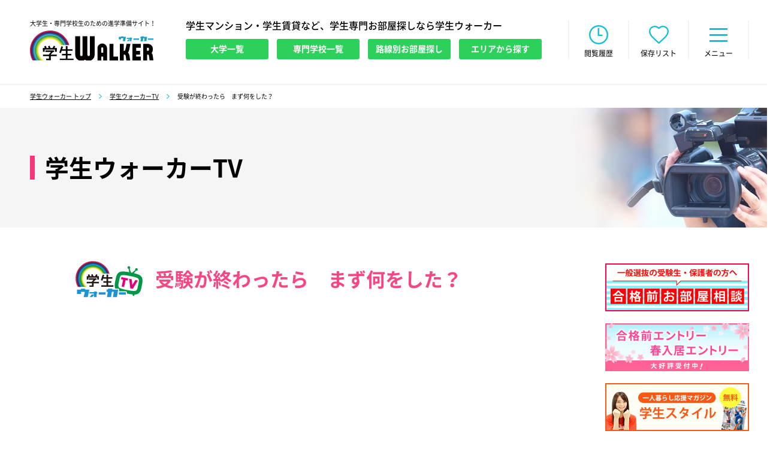

--- FILE ---
content_type: text/html; charset=UTF-8
request_url: https://www.gakusei-walker.jp/walker_tv/detail/130/
body_size: 22841
content:
<!DOCTYPE HTML>
<html lang="ja">
<head>
<meta http-equiv="X-UA-Compatible" content="IE=edge">
<meta charset="utf-8">
<meta name="viewport" content="width=1300" ><title>受験が終わったら　まず何をした？｜受験生・新入生応援動画</title>
<meta name="description" content="早稲田大学、青山学院大学の学生さんにインタビュー！今回のテーマは「受験が終わって…まず何をした？」です！" />
<meta name="keywords" content="生活,受験,勉強,雰囲気,動画,YouTube,ＴＶ" />
<link rel="canonical" href="https://www.gakusei-walker.jp/walker_tv/detail/130/" />
<meta name="format-detection" content="telephone=no">
<meta http-equiv="content-language" content="ja">
<meta property="og:type" content="website">
<meta property="og:url" content="http://www.gakusei-walker.jp/walker_tv/detail/130/">
<meta property="og:site_name" content="学生ウォーカー｜大学生/専門学校生のための学生マンション情報">
<meta property="og:image" content="https://www.gakusei-walker.jp/images/faceb.png">
<meta property="og:locale" content="ja_JP">
<meta name="apple-mobile-web-app-title" content="学生ｳｫｰｶｰ" />
<link rel="apple-touch-icon" href="https://www.gakusei-walker.jp/images/apple-touch-icon.png">
<link rel="stylesheet" type="text/css" href="/cmn/css/common.css?date=20251006">
<link rel="stylesheet" type="text/css" href="/cmn/css/slick.css?date=20240910" media="all" />
<script type="text/javascript" src="/cmn/js/jquery-3.2.1.min.js?date=2023013110"></script>

<!-- Google Tag Manager -->
<script>(function(w,d,s,l,i){w[l]=w[l]||[];w[l].push({'gtm.start':
new Date().getTime(),event:'gtm.js'});var f=d.getElementsByTagName(s)[0],
j=d.createElement(s),dl=l!='dataLayer'?'&l='+l:'';j.async=true;j.src=
'https://www.googletagmanager.com/gtm.js?id='+i+dl;f.parentNode.insertBefore(j,f);
})(window,document,'script','dataLayer','GTM-WNBJRN');</script>
<!-- End Google Tag Manager -->
<link rel="stylesheet" type="text/css" href="/cmn/css/schools.css?data=3">
<link rel="stylesheet" type="text/css" href="/cmn/css/walker_tv.css?data=10">
<meta name="twitter:card" content="player" />
<meta name="twitter:site" content="@gakuseiwalker" />
<meta name="twitter:player" content="https://www.youtube.com/embed/7BAVSCJul4U">
<meta name="twitter:player:width" content="640">
<meta name="twitter:player:height" content="360">
<meta property="og:description" content="早稲田大学、青山学院大学の学生さんにインタビュー！今回のテーマは「受験が終わって…まず何をした？」です！" />
<meta property="og:site_name" content="学生ウォーカー｜大学生/専門学校生のための学生マンション情報" />
<meta property="og:title" content="受験が終わったら　まず何をした？" />
<meta property="og:image" content="https://img.youtube.com/vi/7BAVSCJul4U/hqdefault.jpg" />
<meta property="og:image:width" content="515" /> 
<meta property="og:image:height" content="728" />
</head>
<body class="walker_tv school_det">
    <header>
        <div class="header c_fix">
            <div class="head_in is-left">
                <p class="head-logo">
                    <span class="head-logo-txt">大学生・専門学校生のための進学準備サイト！</span>
                    <a href="/"><span>学生ウォーカー</span></a>
                </p>
                <script type="application/ld+json">
                [
                    {
                        "@context": "http://schema.org",
                        "@type": "Organization",
                        "url": "https://www.gakusei-walker.jp/",
                        "logo": "https://www.gakusei-walker.jp/cmn/svg/logo.svg"
                    },
                    {
                        "@context": "http://schema.org",
                        "@type": "WebSite",
                        "name": "大学生・専門学校生のための進学準備サイト！学生ウォーカー",
                        "url": "https://www.gakusei-walker.jp/"
                    }
                ]
                </script>
                <div class="headTab_wrap is-ver2">
                    <p class="headTab-txt">学生マンション・学生賃貸など、学生専門お部屋探しなら学生ウォーカー</p>
                    <ul class="c_fix">
                        <li class="c-btn2"><a href="/schools/university/"><span class="is-btn">大学一覧</span></a></li>
                        <li class="c-btn2"><a href="/schools/academy/"><span class="is-btn">専門学校一覧</span></a></li>
                        <li class="c-btn2"><a href="/properties/railway/"><span class="is-btn">路線別お部屋探し</span></a></li>
                        <li class="c-btn2"><a href="/properties/area/"><span class="is-btn">エリアから探す</span></a></li>
                    </ul>
                </div>
            </div>
            <div class="head_in is-right">
                <div class="headLnk_wrap">
                    <ul class="c_fix">
                        <li class="is-top">
                            <a href="/">
                                <span>総合TOP</span>
                            </a>
                        </li>
                        <li class="is-news is-new" id="is-news">
                            <a href="/topics/" onclick="
$.ajax({
    type:'POST', url:'/api/news_mark_process.html',
    success:function(re){
    }
});
$('#is-news').removeClass('is-new');
return false;">
                                <span>お知らせ</span>
                            </a>
                        </li>
                        <li class="is-his" id="is-his">
                            <a href="#">
                                <span>閲覧履歴</span>
                            </a>
                        </li>
                        <li class="is-fav" id="is-fav">
                            <a href="#">
                                <span>保存リスト</span>
                            </a>
                        </li>
                        <li class="is-menu" id="is-menu">
                            <a href="#">
                                <span>メニュー</span>
                            </a>
                        </li>
                    </ul>
                </div>
            </div>
        </div>
        <div class="headnNav_wrap head-pop is-menu">
            <div class="headnNav_wrap_menu">
                <nav>
                    <section class="headnNav_in">
                        <h2 class="headnNav-ttl">お部屋検索</h2>
                        <ul>
                            <li><a href="/schools/university/"><span>大学名から探す</span></a></li>
                            <li><a href="/schools/academy/"><span>専門学校名から探す</span></a></li>
                            <li><a href="/properties/railway/"><span>路線・駅名から探す</span></a></li>
                            <li><a href="/properties/area/"><span>エリアから探す</span></a></li>
                                                                                </ul>
                                            </section>
                    <section class="headnNav_in">
                        <h2 class="headnNav-ttl">資料請求・お問い合わせ</h2>
                        <ul>
                            <li><a href="/forms/formmagazine/"><span>お部屋探しマガジン</span></a></li>
                            <li><a href="/forms/formorder/"><span>お部屋情報お届け</span></a></li>
                            <li><a href="/forms/formcontact/"><span>ご質問・ご相談</span></a></li>
                                                    </ul>
                    </section>
                    <section class="headnNav_in">
                        <h2 class="headnNav-ttl">こだわりコンテンツ</h2>
                        <ul>
                            <li><a href="/walker_tv/"><span>学生ウォーカーTV</span></a></li>
                                                        <li><a href="/survey/"><span>学生アンケート</span></a></li>
                            <li><a href="/supporter/"><span>学生サポーター</span></a></li>
                            <li><a href="/forms/formmeeting/"><span>学生交流会</span></a></li>
                            <li><a href="/yachin/"><span>みんなの家賃</span></a></li>
                            <li><a href="/schedule/"><span>学生の1日スケジュール</span></a></li>
                            <li><a href="/schedule/year.html"><span>学生の1年スケジュール</span></a></li>
                            <li><a href="/recipe/"><span>一人暮らしレシピ</span></a></li>
                        </ul>
                    </section>
                    <section class="headnNav_in">
                        <h2 class="headnNav-ttl">受験生の一人暮らしプラン</h2>
                        <ul>
                            <li><a href="/mov_schedule/"><span>お部屋を探す時期っていつ？</span></a></li>
                            <li><a href="/moving_guide/"><span>お引越し手続きガイド</span></a></li>
                            <li><a href="/livingcost/"><span>学費・生活費ガイド</span></a></li>
                            <li><a href="/roomtype/"><span>自分に合ったお部屋のタイプは？</span></a></li>
                        </ul>
                    </section>
                    <section class="headnNav_in">
                        <h2 class="headnNav-ttl">知っておきたい、受験のコト</h2>
                        <ul>
                            <li><a href="/moshi/"><span>模試の活用法</span></a></li>
                            <li><a href="/univ_nyushi/"><span>大学入試の種類</span></a></li>
                            <li><a href="/kyoutsutest/"><span>大学入学共通テスト情報</span></a></li>
                            <li><a href="/glossary/"><span>受験・入試用語集</span></a></li>
                        </ul>
                    </section>
                    <section class="headnNav_in">
                        <h2 class="headnNav-ttl">担当店舗情報</h2>
                        <ul>
                            <li><a href="/shop/shibuya/"><span>渋谷店</span></a></li>
                            <li><a href="/shop/shinjuku/"><span>新宿店</span></a></li>
                            <li><a href="/shop/ikebukuro_e/"><span>池袋東口店</span></a></li>
                        </ul>
                        <h2 class="headnNav-ttl">その他</h2>
                        <ul class="bottom">
                            <li><a href="/topics/"><span>お知らせ</span></a></li>
                            <li><a href="/company/"><span>運営会社</span></a></li>
                            <li class="c-sp"><a href="/hogosha/"><span>保護者の方へ</span></a></li>
                            <li class="c-sp"><a href="/about/"><span>このサイトについて</span></a></li>
                            <li class="c-sp"><a href="/privacy/"><span>プライバシーポリシー</span></a></li>
                            <li class="c-sp"><a href="/sitepolicy/"><span>サイトポリシー</span></a></li>
                            <li class="c-sp"><a href="/forms/advertising/"><span>広告掲載について</span></a></li>
                            <li class="c-sp"><a href="/sitemap/"><span>サイトマップ</span></a></li>
                        </ul>
                    </section>
                </nav>
               <p class="c-btnBase-btn c-btn is-minuswh"><a class="js-close" data-name="is-menu" href="#"><span class="is-btn">閉じる</span></a></p>
           </div>
        </div>
        <section class="headList_wrap head-pop is-his">
            <div class="headList_in">
                <div class="c-formContTtl_wrap">
                    <h2 class="c-formContTtl-ttl">閲覧履歴</h2>
                </div>
                <div class="headListTab_wrap">
                    <ul class="c_fix">
                        <li id="is-tab01" class="is-on"><a href="#"><span>物件履歴</span></a></li>
                        <li id="is-tab02"><a href="#"><span>学校/特集履歴</span></a></li>
                    </ul>
                </div>
                <div class="headListSpf_wrap tab-pop is-tab02">
                    <ul id="showed_school_etc_li_field">
                        <li>
                        <div class="headListSpf_in">
<div class="headListSpf-close"><a href="#" onclick="showedDelete('/walker_tv/detail/130/'); return false;"></a></div>
                        <div class="headListSpf-lnk">
<a href="/walker_tv/detail/130/" target="_blank"><span>受験が終わったら　まず何をした？｜学生ウォーカーTV</span></a></div>
<div class="headListSpf-fav"><div class="c-btn3 is-fav"><a href="#" onclick="showedSaveAdd('/walker_tv/detail/130/', '4f9a203fec58558e8937d3031b85b44e');return false;"><span class="is-btn">保存リストに入れる</span></a></div></div>
</div>
</li>
                    </ul>
                    <p class="c-btnBase-btn c-btn is-minuswh"><a class="js-close" data-name="is-his" href="#"><span class="is-btn">閉じる</span></a></p>
                    <p class="txts">※閲覧履歴・保存リストのデータは、ブラウザに依存しているため<br class="c-sp">キャッシュクリア・閲覧履歴の削除をおこなってしまうと、<br class="c-sp">データが消えてしまいます。予めご了承ください。</p>
                </div>
                <div class="headListRoom_wrap tab-pop is-tab01">
                    <ul id="showed_property_li_field">
                        <li class="is-nocnt">
                            <div class="headListSpf_in">
                                <div class="headListSpf-lnk">閲覧したコンテンツはありません</div>
                            </div>
                        </li>
                    </ul>
                    <p class="c-btnBase-btn c-btn is-minuswh"><a class="js-close" data-name="is-his" href="#"><span class="is-btn">閉じる</span></a></p>
                    <p class="txts">※閲覧履歴・保存リストのデータは、ブラウザに依存しているため<br class="c-sp">キャッシュクリア・閲覧履歴の削除をおこなってしまうと、<br class="c-sp">データが消えてしまいます。予めご了承ください。</p>
                </div>
            </div>
        </section>
        <section class="headList_wrap head-pop is-fav">
            <div class="headList_in">
                <div class="c-formContTtl_wrap">
                    <h2 class="c-formContTtl-ttl">保存リスト</h2>
                </div>
                <div class="headListTab_wrap">
                    <ul class="c_fix">
                        <li id="is-tab01" class="is-on"><a href="#"><span>物件リスト</span></a></li>
                        <li id="is-tab02"><a href="#"><span>学校/特集リスト</span></a></li>
                    </ul>
                </div>
                <div class="headListSpf_wrap tab-pop is-tab02">
                    <ul id="showed_save_school_etc_li_field">
                        <li class="is-nocnt">
                            <div class="headListSpf_in">
                                <div class="headListSpf-lnk">保存したコンテンツはありません</div>
                            </div>
                        </li>
                    </ul>
                    <p class="c-btnBase-btn c-btn is-minuswh"><a class="js-close" data-name="is-fav" href="#"><span class="is-btn">閉じる</span></a></p>
                    <p class="txts">※閲覧履歴・保存リストのデータは、ブラウザに依存しているため<br class="c-sp">キャッシュクリア・閲覧履歴の削除をおこなってしまうと、<br class="c-sp">データが消えてしまいます。予めご了承ください。</p>
                </div>
                <div class="headListRoom_wrap tab-pop is-tab01" id="showed_save_property_li_field">
                    <ul>
                        <li class="is-nocnt">
                            <div class="headListSpf_in">
                                <div class="headListSpf-lnk">閲覧したコンテンツはありません</div>
                            </div>
                        </li>
                    </ul>

                    <p class="c-btnBase-btn c-btn is-minuswh"><a class="js-close" data-name="is-fav" href="#"><span class="is-btn">閉じる</span></a></p>
                    <p class="txts">※閲覧履歴・保存リストのデータは、ブラウザに依存しているため<br class="c-sp">キャッシュクリア・閲覧履歴の削除をおこなってしまうと、<br class="c-sp">データが消えてしまいます。予めご了承ください。</p>
                    
                                            </div>
            </div>
        </section>
        <section class="headnTpc_wrap head-pop is-news">
            <h2 class="headnNav-ttl">お知らせ</h2>
            <div class="headnTpc_in">
                <ul>
<li><a href="https://www.gakusei-walker.jp/s/236/forms/formconsultation_school/"><div class="headnTpc_ct"><div class="headnTpc_tp"><p class="headnTpc-day">2026.01</p><p class="headnTpc_icn"><span class="headnTpc-icn is-env"">イベント</span></p></div><p class="headnTpc-txt">早稲田大学 戸山キャンパス＜年明けお部屋探し相談会のご案内＞</p></div></a></li><li><a href="https://www.gakusei-walker.jp/s/96/forms/formconsultation_school/"><div class="headnTpc_ct"><div class="headnTpc_tp"><p class="headnTpc-day">2026.01</p><p class="headnTpc_icn"><span class="headnTpc-icn is-env"">イベント</span></p></div><p class="headnTpc-txt">早稲田大学 早稲田キャンパス＜年明けお部屋探し相談会のご案内＞</p></div></a></li><li><a href="https://www.gakusei-walker.jp/s/79/forms/formconsultation_school/"><div class="headnTpc_ct"><div class="headnTpc_tp"><p class="headnTpc-day">2026.01</p><p class="headnTpc_icn"><span class="headnTpc-icn is-env"">イベント</span></p></div><p class="headnTpc-txt">一橋大学＜年明けお部屋探し相談会のご案内＞</p></div></a></li><li><a href="https://www.gakusei-walker.jp/s/16/forms/formconsultation_school2/"><div class="headnTpc_ct"><div class="headnTpc_tp"><p class="headnTpc-day">2026.01</p><p class="headnTpc_icn"><span class="headnTpc-icn is-env"">イベント</span></p></div><p class="headnTpc-txt">埼玉大学＜年明けお部屋探し見学会のご案内＞</p></div></a></li><li><a href="https://www.gakusei-walker.jp/s/43/forms/formconsultation_school/"><div class="headnTpc_ct"><div class="headnTpc_tp"><p class="headnTpc-day">2026.01</p><p class="headnTpc_icn"><span class="headnTpc-icn is-env"">イベント</span></p></div><p class="headnTpc-txt">電気通信大学＜年明けお部屋探し相談会のご案内＞</p></div></a></li><li><a href="https://www.gakusei-walker.jp/s/48/forms/formconsultation_school/"><div class="headnTpc_ct"><div class="headnTpc_tp"><p class="headnTpc-day">2026.01</p><p class="headnTpc_icn"><span class="headnTpc-icn is-env"">イベント</span></p></div><p class="headnTpc-txt">東京学芸大学＜年明けお部屋探し相談会のご案内＞</p></div></a></li><li><a href="https://www.gakusei-walker.jp/s/237/forms/formconsultation_school/"><div class="headnTpc_ct"><div class="headnTpc_tp"><p class="headnTpc-day">2026.01</p><p class="headnTpc_icn"><span class="headnTpc-icn is-env"">イベント</span></p></div><p class="headnTpc-txt">東京都立大学 南大沢キャンパス＜年明けお部屋探し相談会のご案内＞</p></div></a></li>                </ul>
                <div class="c-btn_box">
                    <p class="c-btnBase-btn c-btn is-minuswh"><a class="js-close" data-name="is-news" href="#"><span class="is-btn">閉じる</span></a></p>
                    <p class="c-btnBase-btn c-btn"><a href="/topics/"><span class="is-btn">一覧へ</span></a></p>
                </div>
            </div>
        </section>
    </header>
    <div class="js-menupop_bg"></div>
    <div id="Contents">
        <main>
            <div class="c-bread_wrap">
                <div class="c-bread_in">
                    <ul class="c_fix">
                        <li><a href="/">学生ウォーカー トップ</a></li>
<li><a href="/walker_tv/">学生ウォーカーTV</a></li>			<li>受験が終わったら　まず何をした？</li>
                    </ul>
                </div>
            </div>
            <script type="application/ld+json">
                {
                    "@context": "http://schema.org",
                    "@type": "BreadcrumbList",
                    "itemListElement": [{
                        "@type": "ListItem",
                        "position": 1,
                        "item": {
                            "@id": "/",
                            "name": "大学生/専門学校生のための学生マンション情報｜学生ウォーカー"
                        }
                    },{
                        "@type": "ListItem",
                        "position": 2,
                        "item": {
                            "@id": "/walker_tv/",
                            "name": "学生ウォーカーTV"
                        }
                    },{
                        "@type": "ListItem",
                        "position": 3,
                        "item": {
                            "@id": "/walker_tv/detail/130/",
                            "name": "受験が終わったら　まず何をした？"
                        }
                    }]
                }
            </script>
            <div class="c-view_wrap">
                <div class="c-view_in">
                    <h1 class="c-view-ttl"><span>学生ウォーカーTV</span></h1>
                </div>
            </div>
            <div class="c-cont c_fix">
                <div class="c-main">
                    <section class="wkrtv_wrap">
                        <div class="wkrtvTop_wrap">
                            <h2 class="wkrtvTop-ttl"><span class="is-icn"><span class="is-clr">受験が終わったら　まず何をした？</span></span></h2>
                        </div>
                        <div class="wkrtvDet_wrap">
                            <div class="wkrtvDetYt_wrap">
                                <iframe width="768" height="432" src="//www.youtube.com/embed/7BAVSCJul4U?rel=0" frameborder="0" allow="accelerometer; autoplay; encrypted-media; gyroscope; picture-in-picture" allowfullscreen></iframe>
                            </div>
                            <div class="wkrtvDet_in">
                                <div class="wkrtvDetSumy_wrap">
                                    <div class="wkrtvDetSumy_in">
                                        <p class="wkrtvDet-txt">早稲田大学、青山学院大学の<br />
学生さんにインタビュー！<br />
今回のテーマは<br />
「受験が終わって…まず何をした？」<br />
です！<br />
<br />
早稲田大学と青山学院大学の学生さんに<br />
受験が終わった後、どの様に過ごしていたのか<br />
教えていただきました。<br />
<br />
受験生の皆様、ぜひ参考にしてみてください！</p>
                                    </div>
									                                </div>
                            </div>
							                            <div class="wkrtvTab_wrap is-ver2">
                                <dl>
                                    <dt>動画カテゴリ</dt>
                                    <dd>
                                        <ul>
					    <li><a href="/walker_tv/ct/12/"><span>受験・センター試験</span></a></li><li><a href="/walker_tv/ct/24/"><span>青山学院大学</span></a></li><li><a href="/walker_tv/ct/9/"><span>早稲田大学</span></a></li><li><a href="/walker_tv/ct/3/"><span>MARCH</span></a></li><li><a href="/walker_tv/ct/2/"><span>早慶上理</span></a></li>                                        </ul>
                                    </dd>
                                </dl>
                            </div>
							                            <div class="wkrtvPgr_wrap">
                                <ul>
            						<li><a href="/walker_tv/detail/131/"><span>前の動画をみる</span></a></.li><li><a href="/walker_tv/detail/129/"><span>次の動画をみる</span></a></li>                                </ul>
                            </div>
                        </div>
                        <div class="wkrtvBtn_wrap">
                            <ul class="c_fix">
                                <li class="wkrtvBtn-btn c-btn"><a href="/walker_tv/"><span class="is-btn">動画一覧ページに戻る</span></a></li>
                                                            </ul>
                        </div>
<div class="c-gkst_wrap">
    <div class="c-gkst_in">
        <div class="c-gkst_lf">無料</div>
        <div class="c-gkst_rt">
            <dl class="c-gkst_txt">
                <dt>
                    <span class="c-pc">一人暮らし応援マガジン　学生スタイルを無料でプレゼント！</span>
                    <span class="c-sp"><a href="/forms/formmagazine/"><img src="/cmn/img/sp/c-gakusei_style_img.png" alt="img"></a></span>
                                        <div class="c-gkstStyle-icn"><img src="/cmn/img/formmagazine_img03_2025.png" width="136" alt="学生スタイル"></div>
                </dt>
                <dd>東京一人暮らし応援団 「新生活応援係」が発行する、首都圏一人暮らしお役立ちマガジン【学生スタイル】を今なら無料で送付してもらえます！<br>首都圏の大学、専門学校と提携も行っているアイワホームには、不動産に精通した元気なスタッフがいます。お部屋選びのためのご案内・アドバイス等、親身になって対応してくれます。</dd>
            </dl>
            <div class="c-gkstBtn_wrap">
                <div class="c-gkstBtn c-btn"><a href="/forms/formmagazine/"><span class="is-btn">学生スタイルを申し込む</span></a></div>
                <div class="c-gkstBtn c-btn"><a href="/forms/formorder/"><span class="is-btn">ルームアドバイザーに<br class="c-sp-in">お部屋を探してもらう</span></a></div>
            </div>
        </div>
    </div>
</div>
                        <section class="c-wrap is-non">
			                            <h2 class="wkrtvFav-ttl">学生ウォーカーTV一覧</h2>
							<div class="c-pc">
								<div class="wkrtvFav_wrap js-tvslider">
									<div class="tvslider"><ul class="js-sideBnr">										<li>
	                                        <a href="/walker_tv/detail/168/">
	                                            <div class="wkrtvFav-img">
	                                                <img src="//img.youtube.com/vi/mNv0vfZbF8M/mqdefault.jpg" alt="法政大学のそれぞれの学部の印象ついて聞いてみた！">
	                                            </div>
	                                            <p class="wkrtvFav-txt">法政大学のそれぞれの学部の印象ついて聞いてみた！</p>
	                                        </a>
	                                    </li>
	                    													<li>
	                                        <a href="/walker_tv/detail/167/">
	                                            <div class="wkrtvFav-img">
	                                                <img src="//img.youtube.com/vi/-zOe_qU-6-c/mqdefault.jpg" alt="法政大学のキャンパス事情とサークル事情">
	                                            </div>
	                                            <p class="wkrtvFav-txt">法政大学のキャンパス事情とサークル事情</p>
	                                        </a>
	                                    </li>
	                    													<li>
	                                        <a href="/walker_tv/detail/166/">
	                                            <div class="wkrtvFav-img">
	                                                <img src="//img.youtube.com/vi/d6mc-mzIL2c/mqdefault.jpg" alt="東洋大学の学部を詳しく紹介">
	                                            </div>
	                                            <p class="wkrtvFav-txt">東洋大学の学部を詳しく紹介</p>
	                                        </a>
	                                    </li>
	                    													<li>
	                                        <a href="/walker_tv/detail/165/">
	                                            <div class="wkrtvFav-img">
	                                                <img src="//img.youtube.com/vi/b_l7Sn7HJf4/mqdefault.jpg" alt="東洋大学　オンライン授業で友達ができない！？">
	                                            </div>
	                                            <p class="wkrtvFav-txt">東洋大学　オンライン授業で友達ができない！？</p>
	                                        </a>
	                                    </li>
	                    													<li>
	                                        <a href="/walker_tv/detail/164/">
	                                            <div class="wkrtvFav-img">
	                                                <img src="//img.youtube.com/vi/_duaEgtHecI/mqdefault.jpg" alt="早稲田大学 サークル選びについて先輩からアドバイス！">
	                                            </div>
	                                            <p class="wkrtvFav-txt">早稲田大学 サークル選びについて先輩からアドバイス！</p>
	                                        </a>
	                                    </li>
	                    													<li>
	                                        <a href="/walker_tv/detail/163/">
	                                            <div class="wkrtvFav-img">
	                                                <img src="//img.youtube.com/vi/McAxX43BqOg/mqdefault.jpg" alt="早稲田大学の学びの特徴について">
	                                            </div>
	                                            <p class="wkrtvFav-txt">早稲田大学の学びの特徴について</p>
	                                        </a>
	                                    </li>
	                    			</ul></div><div class="tvslider"><ul class="js-sideBnr">										<li>
	                                        <a href="/walker_tv/detail/162/">
	                                            <div class="wkrtvFav-img">
	                                                <img src="//img.youtube.com/vi/sa-FJpoWYlk/mqdefault.jpg" alt="早稲田大学 受験前を振り返る">
	                                            </div>
	                                            <p class="wkrtvFav-txt">早稲田大学 受験前を振り返る</p>
	                                        </a>
	                                    </li>
	                    													<li>
	                                        <a href="/walker_tv/detail/161/">
	                                            <div class="wkrtvFav-img">
	                                                <img src="//img.youtube.com/vi/m7okizSFMGQ/mqdefault.jpg" alt="立教大学 立教の学生や学びについて">
	                                            </div>
	                                            <p class="wkrtvFav-txt">立教大学 立教の学生や学びについて</p>
	                                        </a>
	                                    </li>
	                    													<li>
	                                        <a href="/walker_tv/detail/160/">
	                                            <div class="wkrtvFav-img">
	                                                <img src="//img.youtube.com/vi/egrtZlp_cZA/mqdefault.jpg" alt="立教大学のお昼ごはん・アルバイト事情">
	                                            </div>
	                                            <p class="wkrtvFav-txt">立教大学のお昼ごはん・アルバイト事情</p>
	                                        </a>
	                                    </li>
	                    													<li>
	                                        <a href="/walker_tv/detail/159/">
	                                            <div class="wkrtvFav-img">
	                                                <img src="//img.youtube.com/vi/Ldt8rUNkzBo/mqdefault.jpg" alt="立教大学キャンパスの魅力">
	                                            </div>
	                                            <p class="wkrtvFav-txt">立教大学キャンパスの魅力</p>
	                                        </a>
	                                    </li>
	                    													<li>
	                                        <a href="/walker_tv/detail/158/">
	                                            <div class="wkrtvFav-img">
	                                                <img src="//img.youtube.com/vi/ab7fr9qBr-g/mqdefault.jpg" alt="昭和女子大学の魅力について聞いてみた！（後編）2位〜1位">
	                                            </div>
	                                            <p class="wkrtvFav-txt">昭和女子大学の魅力について聞いてみた！（後編）2位〜1位</p>
	                                        </a>
	                                    </li>
	                    													<li>
	                                        <a href="/walker_tv/detail/157/">
	                                            <div class="wkrtvFav-img">
	                                                <img src="//img.youtube.com/vi/vYPGvbFrmnA/mqdefault.jpg" alt="早稲田大学 理工学部の良い所 2位〜1位">
	                                            </div>
	                                            <p class="wkrtvFav-txt">早稲田大学 理工学部の良い所 2位〜1位</p>
	                                        </a>
	                                    </li>
	                    			</ul></div><div class="tvslider"><ul class="js-sideBnr">										<li>
	                                        <a href="/walker_tv/detail/156/">
	                                            <div class="wkrtvFav-img">
	                                                <img src="//img.youtube.com/vi/e0Tj1omWOA8/mqdefault.jpg" alt="早稲田大学 理工学部 良いところ4位〜3位">
	                                            </div>
	                                            <p class="wkrtvFav-txt">早稲田大学 理工学部 良いところ4位〜3位</p>
	                                        </a>
	                                    </li>
	                    													<li>
	                                        <a href="/walker_tv/detail/155/">
	                                            <div class="wkrtvFav-img">
	                                                <img src="//img.youtube.com/vi/OuHmfY7CjRY/mqdefault.jpg" alt="昭和女子大学の魅力について聞いてみた！（前編）4位～3位">
	                                            </div>
	                                            <p class="wkrtvFav-txt">昭和女子大学の魅力について聞いてみた！（前編）4位～3位</p>
	                                        </a>
	                                    </li>
	                    													<li>
	                                        <a href="/walker_tv/detail/154/">
	                                            <div class="wkrtvFav-img">
	                                                <img src="//img.youtube.com/vi/A-8qfPbnL3g/mqdefault.jpg" alt="日本外国語専門学校 良いところ 2位〜1位">
	                                            </div>
	                                            <p class="wkrtvFav-txt">日本外国語専門学校 良いところ 2位〜1位</p>
	                                        </a>
	                                    </li>
	                    													<li>
	                                        <a href="/walker_tv/detail/153/">
	                                            <div class="wkrtvFav-img">
	                                                <img src="//img.youtube.com/vi/iNVcaVfKdn8/mqdefault.jpg" alt="日本外国語専門学校のいいところ　5位～3位">
	                                            </div>
	                                            <p class="wkrtvFav-txt">日本外国語専門学校のいいところ　5位～3位</p>
	                                        </a>
	                                    </li>
	                    													<li>
	                                        <a href="/walker_tv/detail/152/">
	                                            <div class="wkrtvFav-img">
	                                                <img src="//img.youtube.com/vi/vBPtI6pZeqI/mqdefault.jpg" alt="工学院大学の学生さんに聞いてみた">
	                                            </div>
	                                            <p class="wkrtvFav-txt">工学院大学の学生さんに聞いてみた</p>
	                                        </a>
	                                    </li>
	                    													<li>
	                                        <a href="/walker_tv/detail/151/">
	                                            <div class="wkrtvFav-img">
	                                                <img src="//img.youtube.com/vi/3hOh_PDPQP8/mqdefault.jpg" alt="工学院大学の授業は特殊！？">
	                                            </div>
	                                            <p class="wkrtvFav-txt">工学院大学の授業は特殊！？</p>
	                                        </a>
	                                    </li>
	                    			</ul></div><div class="tvslider"><ul class="js-sideBnr">										<li>
	                                        <a href="/walker_tv/detail/150/">
	                                            <div class="wkrtvFav-img">
	                                                <img src="//img.youtube.com/vi/ZSuaF_0uHqs/mqdefault.jpg" alt="立教大学 新座キャンパスの学生さんに質問！サークル活動について">
	                                            </div>
	                                            <p class="wkrtvFav-txt">立教大学 新座キャンパスの学生さんに質問！サークル活動について</p>
	                                        </a>
	                                    </li>
	                    													<li>
	                                        <a href="/walker_tv/detail/149/">
	                                            <div class="wkrtvFav-img">
	                                                <img src="//img.youtube.com/vi/dq1sjO4Rk20/mqdefault.jpg" alt="立教大学の学生さんに質問！【新座キャンパス】">
	                                            </div>
	                                            <p class="wkrtvFav-txt">立教大学の学生さんに質問！【新座キャンパス】</p>
	                                        </a>
	                                    </li>
	                    													<li>
	                                        <a href="/walker_tv/detail/148/">
	                                            <div class="wkrtvFav-img">
	                                                <img src="//img.youtube.com/vi/1vnHLc6f4fI/mqdefault.jpg" alt="立教大学　新座キャンパス　遠くの声が聞こえる！？">
	                                            </div>
	                                            <p class="wkrtvFav-txt">立教大学　新座キャンパス　遠くの声が聞こえる！？</p>
	                                        </a>
	                                    </li>
	                    													<li>
	                                        <a href="/walker_tv/detail/147/">
	                                            <div class="wkrtvFav-img">
	                                                <img src="//img.youtube.com/vi/2A8Gxri2NAM/mqdefault.jpg" alt="アミューズメントメディア総合学院 学生さんに聞いてみた！">
	                                            </div>
	                                            <p class="wkrtvFav-txt">アミューズメントメディア総合学院 学生さんに聞いてみた！</p>
	                                        </a>
	                                    </li>
	                    													<li>
	                                        <a href="/walker_tv/detail/146/">
	                                            <div class="wkrtvFav-img">
	                                                <img src="//img.youtube.com/vi/rFhCD5UxMos/mqdefault.jpg" alt="声優を目指す学生さんに聞いてみた！">
	                                            </div>
	                                            <p class="wkrtvFav-txt">声優を目指す学生さんに聞いてみた！</p>
	                                        </a>
	                                    </li>
	                    													<li>
	                                        <a href="/walker_tv/detail/145/">
	                                            <div class="wkrtvFav-img">
	                                                <img src="//img.youtube.com/vi/DyPN7SLjk3g/mqdefault.jpg" alt="東大生に質問！東大を意識したのはいつ？など">
	                                            </div>
	                                            <p class="wkrtvFav-txt">東大生に質問！東大を意識したのはいつ？など</p>
	                                        </a>
	                                    </li>
	                    			</ul></div><div class="tvslider"><ul class="js-sideBnr">										<li>
	                                        <a href="/walker_tv/detail/144/">
	                                            <div class="wkrtvFav-img">
	                                                <img src="//img.youtube.com/vi/XMsY4KjZXec/mqdefault.jpg" alt="東大生 自分以外の東大生ってどんな感じ？">
	                                            </div>
	                                            <p class="wkrtvFav-txt">東大生 自分以外の東大生ってどんな感じ？</p>
	                                        </a>
	                                    </li>
	                    													<li>
	                                        <a href="/walker_tv/detail/143/">
	                                            <div class="wkrtvFav-img">
	                                                <img src="//img.youtube.com/vi/J3uJRitbCo8/mqdefault.jpg" alt="東京学芸大学の学生さんに質問【後編】">
	                                            </div>
	                                            <p class="wkrtvFav-txt">東京学芸大学の学生さんに質問【後編】</p>
	                                        </a>
	                                    </li>
	                    													<li>
	                                        <a href="/walker_tv/detail/142/">
	                                            <div class="wkrtvFav-img">
	                                                <img src="//img.youtube.com/vi/4sbYJsMrV7M/mqdefault.jpg" alt="東京学芸大学の学生さんに質問【前編】">
	                                            </div>
	                                            <p class="wkrtvFav-txt">東京学芸大学の学生さんに質問【前編】</p>
	                                        </a>
	                                    </li>
	                    													<li>
	                                        <a href="/walker_tv/detail/141/">
	                                            <div class="wkrtvFav-img">
	                                                <img src="//img.youtube.com/vi/5tefpoXrJyA/mqdefault.jpg" alt="東京海洋大学の学生さんに質問【後編】">
	                                            </div>
	                                            <p class="wkrtvFav-txt">東京海洋大学の学生さんに質問【後編】</p>
	                                        </a>
	                                    </li>
	                    													<li>
	                                        <a href="/walker_tv/detail/140/">
	                                            <div class="wkrtvFav-img">
	                                                <img src="//img.youtube.com/vi/D2e5kkGMlgM/mqdefault.jpg" alt="東京海洋大学の学生さんに質問【前編】">
	                                            </div>
	                                            <p class="wkrtvFav-txt">東京海洋大学の学生さんに質問【前編】</p>
	                                        </a>
	                                    </li>
	                    													<li>
	                                        <a href="/walker_tv/detail/139/">
	                                            <div class="wkrtvFav-img">
	                                                <img src="//img.youtube.com/vi/tv6hIt0cxpw/mqdefault.jpg" alt="東京工業大学 の学生さんに聞いてみた！PART2">
	                                            </div>
	                                            <p class="wkrtvFav-txt">東京工業大学 の学生さんに聞いてみた！PART2</p>
	                                        </a>
	                                    </li>
	                    			</ul></div><div class="tvslider"><ul class="js-sideBnr">										<li>
	                                        <a href="/walker_tv/detail/138/">
	                                            <div class="wkrtvFav-img">
	                                                <img src="//img.youtube.com/vi/qdYWemVw-Hk/mqdefault.jpg" alt="履修登録　新入生がぶつかる壁！先輩に聞いてみた！">
	                                            </div>
	                                            <p class="wkrtvFav-txt">履修登録　新入生がぶつかる壁！先輩に聞いてみた！</p>
	                                        </a>
	                                    </li>
	                    													<li>
	                                        <a href="/walker_tv/detail/137/">
	                                            <div class="wkrtvFav-img">
	                                                <img src="//img.youtube.com/vi/11s739gvW_w/mqdefault.jpg" alt="東京工業大学 の学生さんに聞いてみた！PART1">
	                                            </div>
	                                            <p class="wkrtvFav-txt">東京工業大学 の学生さんに聞いてみた！PART1</p>
	                                        </a>
	                                    </li>
	                    													<li>
	                                        <a href="/walker_tv/detail/136/">
	                                            <div class="wkrtvFav-img">
	                                                <img src="//img.youtube.com/vi/xbxvfoOc8Tw/mqdefault.jpg" alt="【後編】青山学院大学 サークル文化、青学に通うとお洒落になる">
	                                            </div>
	                                            <p class="wkrtvFav-txt">【後編】青山学院大学 サークル文化、青学に通うとお洒落になる</p>
	                                        </a>
	                                    </li>
	                    													<li>
	                                        <a href="/walker_tv/detail/135/">
	                                            <div class="wkrtvFav-img">
	                                                <img src="//img.youtube.com/vi/ceYlB_i9D2Q/mqdefault.jpg" alt="【前編】青山学院大学 学部の雰囲気、青学あるある空きコマの過ごしかた">
	                                            </div>
	                                            <p class="wkrtvFav-txt">【前編】青山学院大学 学部の雰囲気、青学あるある空きコマの過ごしかた</p>
	                                        </a>
	                                    </li>
	                    													<li>
	                                        <a href="/walker_tv/detail/134/">
	                                            <div class="wkrtvFav-img">
	                                                <img src="//img.youtube.com/vi/ane97p7LEao/mqdefault.jpg" alt="横浜国立大学　アメフト部に聞いてみた！アメフトあるある話">
	                                            </div>
	                                            <p class="wkrtvFav-txt">横浜国立大学　アメフト部に聞いてみた！アメフトあるある話</p>
	                                        </a>
	                                    </li>
	                    													<li>
	                                        <a href="/walker_tv/detail/133/">
	                                            <div class="wkrtvFav-img">
	                                                <img src="//img.youtube.com/vi/8OHs6ZTGoI8/mqdefault.jpg" alt="横浜国立大学　アメフト部に新入生からよくある質問について答えてもらいました！">
	                                            </div>
	                                            <p class="wkrtvFav-txt">横浜国立大学　アメフト部に新入生からよくある質問について答えてもらいました！</p>
	                                        </a>
	                                    </li>
	                    			</ul></div><div class="tvslider"><ul class="js-sideBnr">										<li>
	                                        <a href="/walker_tv/detail/132/">
	                                            <div class="wkrtvFav-img">
	                                                <img src="//img.youtube.com/vi/X2_XF9bGpk4/mqdefault.jpg" alt="横浜国立大学 前期試験直前 アメフト部に聞いてみた！">
	                                            </div>
	                                            <p class="wkrtvFav-txt">横浜国立大学 前期試験直前 アメフト部に聞いてみた！</p>
	                                        </a>
	                                    </li>
	                    													<li>
	                                        <a href="/walker_tv/detail/131/">
	                                            <div class="wkrtvFav-img">
	                                                <img src="//img.youtube.com/vi/qYE1YfkgdOY/mqdefault.jpg" alt="立教大学 一般入試について聞いてみた！">
	                                            </div>
	                                            <p class="wkrtvFav-txt">立教大学 一般入試について聞いてみた！</p>
	                                        </a>
	                                    </li>
	                    													<li>
	                                        <a href="/walker_tv/detail/130/">
	                                            <div class="wkrtvFav-img">
	                                                <img src="//img.youtube.com/vi/7BAVSCJul4U/mqdefault.jpg" alt="受験が終わったら　まず何をした？">
	                                            </div>
	                                            <p class="wkrtvFav-txt">受験が終わったら　まず何をした？</p>
	                                        </a>
	                                    </li>
	                    													<li>
	                                        <a href="/walker_tv/detail/129/">
	                                            <div class="wkrtvFav-img">
	                                                <img src="//img.youtube.com/vi/C6Tvl1s17bU/mqdefault.jpg" alt="美容室ってどう選んだ？多過ぎてわからないので教えて！青山学院大学編">
	                                            </div>
	                                            <p class="wkrtvFav-txt">美容室ってどう選んだ？多過ぎてわからないので教えて！青山学院大学編</p>
	                                        </a>
	                                    </li>
	                    													<li>
	                                        <a href="/walker_tv/detail/128/">
	                                            <div class="wkrtvFav-img">
	                                                <img src="//img.youtube.com/vi/rzUTyJ0yoHs/mqdefault.jpg" alt="センター試験と東大一般入試 東大生に聞いてみた">
	                                            </div>
	                                            <p class="wkrtvFav-txt">センター試験と東大一般入試 東大生に聞いてみた</p>
	                                        </a>
	                                    </li>
	                    													<li>
	                                        <a href="/walker_tv/detail/127/">
	                                            <div class="wkrtvFav-img">
	                                                <img src="//img.youtube.com/vi/pyPbtWroG3I/mqdefault.jpg" alt="センター試験の対策を青山学院大学の学生さんに聞いてみた">
	                                            </div>
	                                            <p class="wkrtvFav-txt">センター試験の対策を青山学院大学の学生さんに聞いてみた</p>
	                                        </a>
	                                    </li>
	                    			</ul></div><div class="tvslider"><ul class="js-sideBnr">										<li>
	                                        <a href="/walker_tv/detail/126/">
	                                            <div class="wkrtvFav-img">
	                                                <img src="//img.youtube.com/vi/vD7dbO6avxM/mqdefault.jpg" alt="センター試験の勉強法 早稲田大学の学生さんに聞いてみた！">
	                                            </div>
	                                            <p class="wkrtvFav-txt">センター試験の勉強法 早稲田大学の学生さんに聞いてみた！</p>
	                                        </a>
	                                    </li>
	                    													<li>
	                                        <a href="/walker_tv/detail/125/">
	                                            <div class="wkrtvFav-img">
	                                                <img src="//img.youtube.com/vi/QREcmXRhdMg/mqdefault.jpg" alt="成蹊大学 ミスコン出場者に聞いてみた">
	                                            </div>
	                                            <p class="wkrtvFav-txt">成蹊大学 ミスコン出場者に聞いてみた</p>
	                                        </a>
	                                    </li>
	                    													<li>
	                                        <a href="/walker_tv/detail/124/">
	                                            <div class="wkrtvFav-img">
	                                                <img src="//img.youtube.com/vi/_w-sCjLztXM/mqdefault.jpg" alt="バンタンゲームアカデミー 学生さんに聞いてみた！">
	                                            </div>
	                                            <p class="wkrtvFav-txt">バンタンゲームアカデミー 学生さんに聞いてみた！</p>
	                                        </a>
	                                    </li>
	                    													<li>
	                                        <a href="/walker_tv/detail/123/">
	                                            <div class="wkrtvFav-img">
	                                                <img src="//img.youtube.com/vi/dZiD24ClyMo/mqdefault.jpg" alt="埼玉大学 お部屋リノベーション">
	                                            </div>
	                                            <p class="wkrtvFav-txt">埼玉大学 お部屋リノベーション</p>
	                                        </a>
	                                    </li>
	                    													<li>
	                                        <a href="/walker_tv/detail/122/">
	                                            <div class="wkrtvFav-img">
	                                                <img src="//img.youtube.com/vi/HC2lsX-K7yY/mqdefault.jpg" alt="明治学院大学 学生さんに聞いてみた">
	                                            </div>
	                                            <p class="wkrtvFav-txt">明治学院大学 学生さんに聞いてみた</p>
	                                        </a>
	                                    </li>
	                    													<li>
	                                        <a href="/walker_tv/detail/121/">
	                                            <div class="wkrtvFav-img">
	                                                <img src="//img.youtube.com/vi/FE9LD3Pua-o/mqdefault.jpg" alt="上智大学 浴衣デーで聞いてみたPart2">
	                                            </div>
	                                            <p class="wkrtvFav-txt">上智大学 浴衣デーで聞いてみたPart2</p>
	                                        </a>
	                                    </li>
	                    			</ul></div><div class="tvslider"><ul class="js-sideBnr">										<li>
	                                        <a href="/walker_tv/detail/120/">
	                                            <div class="wkrtvFav-img">
	                                                <img src="//img.youtube.com/vi/6C88pG3dCJo/mqdefault.jpg" alt="上智大学 南山大学 第60回 上南戦">
	                                            </div>
	                                            <p class="wkrtvFav-txt">上智大学 南山大学 第60回 上南戦</p>
	                                        </a>
	                                    </li>
	                    													<li>
	                                        <a href="/walker_tv/detail/119/">
	                                            <div class="wkrtvFav-img">
	                                                <img src="//img.youtube.com/vi/h-HrxoAv6jo/mqdefault.jpg" alt="埼玉大学 学生さんに聞いてみた">
	                                            </div>
	                                            <p class="wkrtvFav-txt">埼玉大学 学生さんに聞いてみた</p>
	                                        </a>
	                                    </li>
	                    													<li>
	                                        <a href="/walker_tv/detail/118/">
	                                            <div class="wkrtvFav-img">
	                                                <img src="//img.youtube.com/vi/Yi75H1F7GsM/mqdefault.jpg" alt="上智大学 学生さんに質問">
	                                            </div>
	                                            <p class="wkrtvFav-txt">上智大学 学生さんに質問</p>
	                                        </a>
	                                    </li>
	                    													<li>
	                                        <a href="/walker_tv/detail/117/">
	                                            <div class="wkrtvFav-img">
	                                                <img src="//img.youtube.com/vi/XX-4WESF97E/mqdefault.jpg" alt="立教大学 入学式で聞いてみた">
	                                            </div>
	                                            <p class="wkrtvFav-txt">立教大学 入学式で聞いてみた</p>
	                                        </a>
	                                    </li>
	                    													<li>
	                                        <a href="/walker_tv/detail/116/">
	                                            <div class="wkrtvFav-img">
	                                                <img src="//img.youtube.com/vi/C7cwjssokQQ/mqdefault.jpg" alt="どーして？東大に入れたの？">
	                                            </div>
	                                            <p class="wkrtvFav-txt">どーして？東大に入れたの？</p>
	                                        </a>
	                                    </li>
	                    													<li>
	                                        <a href="/walker_tv/detail/115/">
	                                            <div class="wkrtvFav-img">
	                                                <img src="//img.youtube.com/vi/D_6Ckvp16mY/mqdefault.jpg" alt="青山学院大学 入学式で聞いてみた Part2">
	                                            </div>
	                                            <p class="wkrtvFav-txt">青山学院大学 入学式で聞いてみた Part2</p>
	                                        </a>
	                                    </li>
	                    			</ul></div><div class="tvslider"><ul class="js-sideBnr">										<li>
	                                        <a href="/walker_tv/detail/114/">
	                                            <div class="wkrtvFav-img">
	                                                <img src="//img.youtube.com/vi/CDOBK0cD5Xk/mqdefault.jpg" alt="早稲田大学 入学式で聞いてみた Part3">
	                                            </div>
	                                            <p class="wkrtvFav-txt">早稲田大学 入学式で聞いてみた Part3</p>
	                                        </a>
	                                    </li>
	                    													<li>
	                                        <a href="/walker_tv/detail/113/">
	                                            <div class="wkrtvFav-img">
	                                                <img src="//img.youtube.com/vi/czWMLuOQayg/mqdefault.jpg" alt="センター試験直前 過ごし方について聞いてみた！">
	                                            </div>
	                                            <p class="wkrtvFav-txt">センター試験直前 過ごし方について聞いてみた！</p>
	                                        </a>
	                                    </li>
	                    													<li>
	                                        <a href="/walker_tv/detail/110/">
	                                            <div class="wkrtvFav-img">
	                                                <img src="//img.youtube.com/vi/4_ma13wcD58/mqdefault.jpg" alt="成蹊大学 学生さんに聞いてみた Part2">
	                                            </div>
	                                            <p class="wkrtvFav-txt">成蹊大学 学生さんに聞いてみた Part2</p>
	                                        </a>
	                                    </li>
	                    													<li>
	                                        <a href="/walker_tv/detail/109/">
	                                            <div class="wkrtvFav-img">
	                                                <img src="//img.youtube.com/vi/y8h2QdnE2ME/mqdefault.jpg" alt="明治大学 学生さんに聞いてみた Part4">
	                                            </div>
	                                            <p class="wkrtvFav-txt">明治大学 学生さんに聞いてみた Part4</p>
	                                        </a>
	                                    </li>
	                    													<li>
	                                        <a href="/walker_tv/detail/108/">
	                                            <div class="wkrtvFav-img">
	                                                <img src="//img.youtube.com/vi/Mcj63c7nLA4/mqdefault.jpg" alt="明治大学 学生さんに聞いてみた Part3">
	                                            </div>
	                                            <p class="wkrtvFav-txt">明治大学 学生さんに聞いてみた Part3</p>
	                                        </a>
	                                    </li>
	                    													<li>
	                                        <a href="/walker_tv/detail/107/">
	                                            <div class="wkrtvFav-img">
	                                                <img src="//img.youtube.com/vi/ab5v0_Zlg_g/mqdefault.jpg" alt="東洋大学　学生さんに聞いてみた　Part2">
	                                            </div>
	                                            <p class="wkrtvFav-txt">東洋大学　学生さんに聞いてみた　Part2</p>
	                                        </a>
	                                    </li>
	                    			</ul></div><div class="tvslider"><ul class="js-sideBnr">										<li>
	                                        <a href="/walker_tv/detail/106/">
	                                            <div class="wkrtvFav-img">
	                                                <img src="//img.youtube.com/vi/N9ybozxuYhc/mqdefault.jpg" alt="東京大学 学生さんにきいてみた！Part3">
	                                            </div>
	                                            <p class="wkrtvFav-txt">東京大学 学生さんにきいてみた！Part3</p>
	                                        </a>
	                                    </li>
	                    													<li>
	                                        <a href="/walker_tv/detail/105/">
	                                            <div class="wkrtvFav-img">
	                                                <img src="//img.youtube.com/vi/JBFPsnPlBXU/mqdefault.jpg" alt="東京大学 学生さんにきいてみた！Part2">
	                                            </div>
	                                            <p class="wkrtvFav-txt">東京大学 学生さんにきいてみた！Part2</p>
	                                        </a>
	                                    </li>
	                    													<li>
	                                        <a href="/walker_tv/detail/104/">
	                                            <div class="wkrtvFav-img">
	                                                <img src="//img.youtube.com/vi/mm_H1ZynG-o/mqdefault.jpg" alt="明治大学 学生さんに聞いてみた Part2">
	                                            </div>
	                                            <p class="wkrtvFav-txt">明治大学 学生さんに聞いてみた Part2</p>
	                                        </a>
	                                    </li>
	                    													<li>
	                                        <a href="/walker_tv/detail/103/">
	                                            <div class="wkrtvFav-img">
	                                                <img src="//img.youtube.com/vi/4Xh5_QA1hAo/mqdefault.jpg" alt="立教大学 交流会 学生さんに聞いてみた">
	                                            </div>
	                                            <p class="wkrtvFav-txt">立教大学 交流会 学生さんに聞いてみた</p>
	                                        </a>
	                                    </li>
	                    													<li>
	                                        <a href="/walker_tv/detail/102/">
	                                            <div class="wkrtvFav-img">
	                                                <img src="//img.youtube.com/vi/3PBPoW_yFdw/mqdefault.jpg" alt="学生さんに聞いてみた！ 受験の際の宿泊について">
	                                            </div>
	                                            <p class="wkrtvFav-txt">学生さんに聞いてみた！ 受験の際の宿泊について</p>
	                                        </a>
	                                    </li>
	                    													<li>
	                                        <a href="/walker_tv/detail/101/">
	                                            <div class="wkrtvFav-img">
	                                                <img src="//img.youtube.com/vi/YcFXcDbdGRg/mqdefault.jpg" alt="学生さんに聞いてみた！ みんなの夏休み">
	                                            </div>
	                                            <p class="wkrtvFav-txt">学生さんに聞いてみた！ みんなの夏休み</p>
	                                        </a>
	                                    </li>
	                    			</ul></div><div class="tvslider"><ul class="js-sideBnr">										<li>
	                                        <a href="/walker_tv/detail/100/">
	                                            <div class="wkrtvFav-img">
	                                                <img src="//img.youtube.com/vi/cCfzlVW8z1I/mqdefault.jpg" alt="立教大学 学生さんに聞いてみた">
	                                            </div>
	                                            <p class="wkrtvFav-txt">立教大学 学生さんに聞いてみた</p>
	                                        </a>
	                                    </li>
	                    													<li>
	                                        <a href="/walker_tv/detail/99/">
	                                            <div class="wkrtvFav-img">
	                                                <img src="//img.youtube.com/vi/x2aNG3IRcNA/mqdefault.jpg" alt="早稲田大学　慶應義塾大学　学生さんに聞いてみた　Part2">
	                                            </div>
	                                            <p class="wkrtvFav-txt">早稲田大学　慶應義塾大学　学生さんに聞いてみた　Part2</p>
	                                        </a>
	                                    </li>
	                    													<li>
	                                        <a href="/walker_tv/detail/98/">
	                                            <div class="wkrtvFav-img">
	                                                <img src="//img.youtube.com/vi/NDnoZ19Lt40/mqdefault.jpg" alt="慶應義塾大学 学生さんに聞いてみた">
	                                            </div>
	                                            <p class="wkrtvFav-txt">慶應義塾大学 学生さんに聞いてみた</p>
	                                        </a>
	                                    </li>
	                    													<li>
	                                        <a href="/walker_tv/detail/97/">
	                                            <div class="wkrtvFav-img">
	                                                <img src="//img.youtube.com/vi/pZAG7p4U2k0/mqdefault.jpg" alt="早稲田大学　夏休みはどう過ごす？">
	                                            </div>
	                                            <p class="wkrtvFav-txt">早稲田大学　夏休みはどう過ごす？</p>
	                                        </a>
	                                    </li>
	                    													<li>
	                                        <a href="/walker_tv/detail/96/">
	                                            <div class="wkrtvFav-img">
	                                                <img src="//img.youtube.com/vi/OnjRhlCIwgs/mqdefault.jpg" alt="早稲田大学 学生さんに聞いてみた">
	                                            </div>
	                                            <p class="wkrtvFav-txt">早稲田大学 学生さんに聞いてみた</p>
	                                        </a>
	                                    </li>
	                    													<li>
	                                        <a href="/walker_tv/detail/95/">
	                                            <div class="wkrtvFav-img">
	                                                <img src="//img.youtube.com/vi/tzDOk6UZKPA/mqdefault.jpg" alt="青山学院大学 入学式で聞いてみた Part1">
	                                            </div>
	                                            <p class="wkrtvFav-txt">青山学院大学 入学式で聞いてみた Part1</p>
	                                        </a>
	                                    </li>
	                    			</ul></div><div class="tvslider"><ul class="js-sideBnr">										<li>
	                                        <a href="/walker_tv/detail/94/">
	                                            <div class="wkrtvFav-img">
	                                                <img src="//img.youtube.com/vi/5i7FKatcCzE/mqdefault.jpg" alt="明治大学 入学式で聞いてみた">
	                                            </div>
	                                            <p class="wkrtvFav-txt">明治大学 入学式で聞いてみた</p>
	                                        </a>
	                                    </li>
	                    													<li>
	                                        <a href="/walker_tv/detail/93/">
	                                            <div class="wkrtvFav-img">
	                                                <img src="//img.youtube.com/vi/7oQ2V3YvR48/mqdefault.jpg" alt="東京大学 入学式で聞いてみた Part2">
	                                            </div>
	                                            <p class="wkrtvFav-txt">東京大学 入学式で聞いてみた Part2</p>
	                                        </a>
	                                    </li>
	                    													<li>
	                                        <a href="/walker_tv/detail/92/">
	                                            <div class="wkrtvFav-img">
	                                                <img src="//img.youtube.com/vi/eoJQEdZc6Ss/mqdefault.jpg" alt="上智大学 入学式で聞いてみた">
	                                            </div>
	                                            <p class="wkrtvFav-txt">上智大学 入学式で聞いてみた</p>
	                                        </a>
	                                    </li>
	                    													<li>
	                                        <a href="/walker_tv/detail/91/">
	                                            <div class="wkrtvFav-img">
	                                                <img src="//img.youtube.com/vi/yqRrZIJi8tA/mqdefault.jpg" alt="入学式 服装 30万回突破！保護者の皆様47名">
	                                            </div>
	                                            <p class="wkrtvFav-txt">入学式 服装 30万回突破！保護者の皆様47名</p>
	                                        </a>
	                                    </li>
	                    													<li>
	                                        <a href="/walker_tv/detail/90/">
	                                            <div class="wkrtvFav-img">
	                                                <img src="//img.youtube.com/vi/st37JNH1NNw/mqdefault.jpg" alt="センター試験　受験生に聞いてみた　Part2">
	                                            </div>
	                                            <p class="wkrtvFav-txt">センター試験　受験生に聞いてみた　Part2</p>
	                                        </a>
	                                    </li>
	                    													<li>
	                                        <a href="/walker_tv/detail/89/">
	                                            <div class="wkrtvFav-img">
	                                                <img src="//img.youtube.com/vi/FwA6c2HeUHI/mqdefault.jpg" alt="一橋大学 合格者に聞いてみた！">
	                                            </div>
	                                            <p class="wkrtvFav-txt">一橋大学 合格者に聞いてみた！</p>
	                                        </a>
	                                    </li>
	                    			</ul></div><div class="tvslider"><ul class="js-sideBnr">										<li>
	                                        <a href="/walker_tv/detail/88/">
	                                            <div class="wkrtvFav-img">
	                                                <img src="//img.youtube.com/vi/YhqfQ5MrveU/mqdefault.jpg" alt="東京大学 学生さんにきいてみた！Part1">
	                                            </div>
	                                            <p class="wkrtvFav-txt">東京大学 学生さんにきいてみた！Part1</p>
	                                        </a>
	                                    </li>
	                    													<li>
	                                        <a href="/walker_tv/detail/87/">
	                                            <div class="wkrtvFav-img">
	                                                <img src="//img.youtube.com/vi/8Y2sgFxRIn0/mqdefault.jpg" alt="東洋大学　学生さんに聞いてみた　Part1">
	                                            </div>
	                                            <p class="wkrtvFav-txt">東洋大学　学生さんに聞いてみた　Part1</p>
	                                        </a>
	                                    </li>
	                    													<li>
	                                        <a href="/walker_tv/detail/86/">
	                                            <div class="wkrtvFav-img">
	                                                <img src="//img.youtube.com/vi/3A2Au6J2tg0/mqdefault.jpg" alt="専修大学 学生さんに聞いてみた">
	                                            </div>
	                                            <p class="wkrtvFav-txt">専修大学 学生さんに聞いてみた</p>
	                                        </a>
	                                    </li>
	                    													<li>
	                                        <a href="/walker_tv/detail/85/">
	                                            <div class="wkrtvFav-img">
	                                                <img src="//img.youtube.com/vi/e0jcN4eeSiI/mqdefault.jpg" alt="中央大学 学生さんに聞いてみた">
	                                            </div>
	                                            <p class="wkrtvFav-txt">中央大学 学生さんに聞いてみた</p>
	                                        </a>
	                                    </li>
	                    													<li>
	                                        <a href="/walker_tv/detail/84/">
	                                            <div class="wkrtvFav-img">
	                                                <img src="//img.youtube.com/vi/hTPS4Lmgsyw/mqdefault.jpg" alt="明治大学 学生さんに聞いてみた Part1">
	                                            </div>
	                                            <p class="wkrtvFav-txt">明治大学 学生さんに聞いてみた Part1</p>
	                                        </a>
	                                    </li>
	                    													<li>
	                                        <a href="/walker_tv/detail/83/">
	                                            <div class="wkrtvFav-img">
	                                                <img src="//img.youtube.com/vi/WGgxyAVnUdk/mqdefault.jpg" alt="日本大学 商学部 学生さんに聞いてみた">
	                                            </div>
	                                            <p class="wkrtvFav-txt">日本大学 商学部 学生さんに聞いてみた</p>
	                                        </a>
	                                    </li>
	                    			</ul></div><div class="tvslider"><ul class="js-sideBnr">										<li>
	                                        <a href="/walker_tv/detail/82/">
	                                            <div class="wkrtvFav-img">
	                                                <img src="//img.youtube.com/vi/bOKFLjWAiJw/mqdefault.jpg" alt="帝京大学 学生さんに聞いてみた">
	                                            </div>
	                                            <p class="wkrtvFav-txt">帝京大学 学生さんに聞いてみた</p>
	                                        </a>
	                                    </li>
	                    													<li>
	                                        <a href="/walker_tv/detail/81/">
	                                            <div class="wkrtvFav-img">
	                                                <img src="//img.youtube.com/vi/1hkP2DSgyJY/mqdefault.jpg" alt="横浜国立大学 新入生が先輩に質問！">
	                                            </div>
	                                            <p class="wkrtvFav-txt">横浜国立大学 新入生が先輩に質問！</p>
	                                        </a>
	                                    </li>
	                    													<li>
	                                        <a href="/walker_tv/detail/80/">
	                                            <div class="wkrtvFav-img">
	                                                <img src="//img.youtube.com/vi/wP5DYxrcTcM/mqdefault.jpg" alt="上智大学 浴衣デーで聞いてみたPart1">
	                                            </div>
	                                            <p class="wkrtvFav-txt">上智大学 浴衣デーで聞いてみたPart1</p>
	                                        </a>
	                                    </li>
	                    													<li>
	                                        <a href="/walker_tv/detail/79/">
	                                            <div class="wkrtvFav-img">
	                                                <img src="//img.youtube.com/vi/hZIAPU-MS2w/mqdefault.jpg" alt="駒澤大学 学生さんに聞いてみた">
	                                            </div>
	                                            <p class="wkrtvFav-txt">駒澤大学 学生さんに聞いてみた</p>
	                                        </a>
	                                    </li>
	                    													<li>
	                                        <a href="/walker_tv/detail/78/">
	                                            <div class="wkrtvFav-img">
	                                                <img src="//img.youtube.com/vi/oBdsOnDwzvA/mqdefault.jpg" alt="東京大学 東大女子に聞く！受験勉強">
	                                            </div>
	                                            <p class="wkrtvFav-txt">東京大学 東大女子に聞く！受験勉強</p>
	                                        </a>
	                                    </li>
	                    													<li>
	                                        <a href="/walker_tv/detail/77/">
	                                            <div class="wkrtvFav-img">
	                                                <img src="//img.youtube.com/vi/Ho7qHW8MEF4/mqdefault.jpg" alt="埼玉大学 新入生交流会">
	                                            </div>
	                                            <p class="wkrtvFav-txt">埼玉大学 新入生交流会</p>
	                                        </a>
	                                    </li>
	                    			</ul></div><div class="tvslider"><ul class="js-sideBnr">										<li>
	                                        <a href="/walker_tv/detail/76/">
	                                            <div class="wkrtvFav-img">
	                                                <img src="//img.youtube.com/vi/zWVkYJ6YuOY/mqdefault.jpg" alt="早稲田大学 入学式で聞いてみた Part2">
	                                            </div>
	                                            <p class="wkrtvFav-txt">早稲田大学 入学式で聞いてみた Part2</p>
	                                        </a>
	                                    </li>
	                    													<li>
	                                        <a href="/walker_tv/detail/75/">
	                                            <div class="wkrtvFav-img">
	                                                <img src="//img.youtube.com/vi/I8ofBG9x0BQ/mqdefault.jpg" alt="慶應義塾大学 入学式で聞いてみた">
	                                            </div>
	                                            <p class="wkrtvFav-txt">慶應義塾大学 入学式で聞いてみた</p>
	                                        </a>
	                                    </li>
	                    													<li>
	                                        <a href="/walker_tv/detail/74/">
	                                            <div class="wkrtvFav-img">
	                                                <img src="//img.youtube.com/vi/6jQVzX5UCnk/mqdefault.jpg" alt="東京大学 東大受験成功の秘訣は？">
	                                            </div>
	                                            <p class="wkrtvFav-txt">東京大学 東大受験成功の秘訣は？</p>
	                                        </a>
	                                    </li>
	                    													<li>
	                                        <a href="/walker_tv/detail/73/">
	                                            <div class="wkrtvFav-img">
	                                                <img src="//img.youtube.com/vi/RGv-libujnU/mqdefault.jpg" alt="電気通信大学 新入生交流会">
	                                            </div>
	                                            <p class="wkrtvFav-txt">電気通信大学 新入生交流会</p>
	                                        </a>
	                                    </li>
	                    													<li>
	                                        <a href="/walker_tv/detail/72/">
	                                            <div class="wkrtvFav-img">
	                                                <img src="//img.youtube.com/vi/1kR-ajWX_2A/mqdefault.jpg" alt="早稲田大学　慶應義塾大学　学生さんに聞いてみた　Part1">
	                                            </div>
	                                            <p class="wkrtvFav-txt">早稲田大学　慶應義塾大学　学生さんに聞いてみた　Part1</p>
	                                        </a>
	                                    </li>
	                    													<li>
	                                        <a href="/walker_tv/detail/71/">
	                                            <div class="wkrtvFav-img">
	                                                <img src="//img.youtube.com/vi/LO_SgcI2AsQ/mqdefault.jpg" alt="東京総合美容専門学校 学生に聞いてみた">
	                                            </div>
	                                            <p class="wkrtvFav-txt">東京総合美容専門学校 学生に聞いてみた</p>
	                                        </a>
	                                    </li>
	                    			</ul></div><div class="tvslider"><ul class="js-sideBnr">										<li>
	                                        <a href="/walker_tv/detail/70/">
	                                            <div class="wkrtvFav-img">
	                                                <img src="//img.youtube.com/vi/yKiU1QQ1h1s/mqdefault.jpg" alt="法政大学 オープンキャンパス 高校生に聞いてみた">
	                                            </div>
	                                            <p class="wkrtvFav-txt">法政大学 オープンキャンパス 高校生に聞いてみた</p>
	                                        </a>
	                                    </li>
	                    													<li>
	                                        <a href="/walker_tv/detail/68/">
	                                            <div class="wkrtvFav-img">
	                                                <img src="//img.youtube.com/vi/q3RDsVhCs_A/mqdefault.jpg" alt="大正大学 学生に聞いてみた">
	                                            </div>
	                                            <p class="wkrtvFav-txt">大正大学 学生に聞いてみた</p>
	                                        </a>
	                                    </li>
	                    													<li>
	                                        <a href="/walker_tv/detail/67/">
	                                            <div class="wkrtvFav-img">
	                                                <img src="//img.youtube.com/vi/SrwZ7UVSUKQ/mqdefault.jpg" alt="首都大学東京 大学生に福島の高校生が質問">
	                                            </div>
	                                            <p class="wkrtvFav-txt">首都大学東京 大学生に福島の高校生が質問</p>
	                                        </a>
	                                    </li>
	                    													<li>
	                                        <a href="/walker_tv/detail/66/">
	                                            <div class="wkrtvFav-img">
	                                                <img src="//img.youtube.com/vi/t-VzVhB6pV8/mqdefault.jpg" alt="日本外国語専門学校 学生 に聞いてみた">
	                                            </div>
	                                            <p class="wkrtvFav-txt">日本外国語専門学校 学生 に聞いてみた</p>
	                                        </a>
	                                    </li>
	                    													<li>
	                                        <a href="/walker_tv/detail/65/">
	                                            <div class="wkrtvFav-img">
	                                                <img src="//img.youtube.com/vi/Jkk5GYo-tVc/mqdefault.jpg" alt="実践女子大学 渋谷キャンパス オープンキャンパス で高校生に聞いてみた">
	                                            </div>
	                                            <p class="wkrtvFav-txt">実践女子大学 渋谷キャンパス オープンキャンパス で高校生に聞いてみた</p>
	                                        </a>
	                                    </li>
	                    													<li>
	                                        <a href="/walker_tv/detail/64/">
	                                            <div class="wkrtvFav-img">
	                                                <img src="//img.youtube.com/vi/VSR_v6KcPDo/mqdefault.jpg" alt="専修大学 オープンキャンパスで高校生に聞いてみた">
	                                            </div>
	                                            <p class="wkrtvFav-txt">専修大学 オープンキャンパスで高校生に聞いてみた</p>
	                                        </a>
	                                    </li>
	                    			</ul></div><div class="tvslider"><ul class="js-sideBnr">										<li>
	                                        <a href="/walker_tv/detail/63/">
	                                            <div class="wkrtvFav-img">
	                                                <img src="//img.youtube.com/vi/qXGeEl_IH4U/mqdefault.jpg" alt="明治大学 オープンキャンパスで 高校生 に聞いてみた">
	                                            </div>
	                                            <p class="wkrtvFav-txt">明治大学 オープンキャンパスで 高校生 に聞いてみた</p>
	                                        </a>
	                                    </li>
	                    													<li>
	                                        <a href="/walker_tv/detail/62/">
	                                            <div class="wkrtvFav-img">
	                                                <img src="//img.youtube.com/vi/Mj2SvgOR9vQ/mqdefault.jpg" alt="文化服装学院 オープンキャンパスで 高校生 に聞いてみた">
	                                            </div>
	                                            <p class="wkrtvFav-txt">文化服装学院 オープンキャンパスで 高校生 に聞いてみた</p>
	                                        </a>
	                                    </li>
	                    													<li>
	                                        <a href="/walker_tv/detail/61/">
	                                            <div class="wkrtvFav-img">
	                                                <img src="//img.youtube.com/vi/vrxfgTbbAv4/mqdefault.jpg" alt="高校生 受験生 に聞いてみた 福島県 郡山市 編">
	                                            </div>
	                                            <p class="wkrtvFav-txt">高校生 受験生 に聞いてみた 福島県 郡山市 編</p>
	                                        </a>
	                                    </li>
	                    													<li>
	                                        <a href="/walker_tv/detail/60/">
	                                            <div class="wkrtvFav-img">
	                                                <img src="//img.youtube.com/vi/C963HEC8ufQ/mqdefault.jpg" alt="立正大学 について教えて">
	                                            </div>
	                                            <p class="wkrtvFav-txt">立正大学 について教えて</p>
	                                        </a>
	                                    </li>
	                    													<li>
	                                        <a href="/walker_tv/detail/59/">
	                                            <div class="wkrtvFav-img">
	                                                <img src="//img.youtube.com/vi/Va3uaxpXBFI/mqdefault.jpg" alt="玉川大学 学生に聞いてみた">
	                                            </div>
	                                            <p class="wkrtvFav-txt">玉川大学 学生に聞いてみた</p>
	                                        </a>
	                                    </li>
	                    													<li>
	                                        <a href="/walker_tv/detail/58/">
	                                            <div class="wkrtvFav-img">
	                                                <img src="//img.youtube.com/vi/ko6DZOBU9I0/mqdefault.jpg" alt="武蔵野美術大学　学生に聞いてみた">
	                                            </div>
	                                            <p class="wkrtvFav-txt">武蔵野美術大学　学生に聞いてみた</p>
	                                        </a>
	                                    </li>
	                    			</ul></div><div class="tvslider"><ul class="js-sideBnr">										<li>
	                                        <a href="/walker_tv/detail/57/">
	                                            <div class="wkrtvFav-img">
	                                                <img src="//img.youtube.com/vi/cLUkUlY5KxY/mqdefault.jpg" alt="國學院大學 学生に聞いてみた">
	                                            </div>
	                                            <p class="wkrtvFav-txt">國學院大學 学生に聞いてみた</p>
	                                        </a>
	                                    </li>
	                    													<li>
	                                        <a href="/walker_tv/detail/56/">
	                                            <div class="wkrtvFav-img">
	                                                <img src="//img.youtube.com/vi/31PA1OtTMwU/mqdefault.jpg" alt="成蹊大学 学生さんに聞いてみた Part1">
	                                            </div>
	                                            <p class="wkrtvFav-txt">成蹊大学 学生さんに聞いてみた Part1</p>
	                                        </a>
	                                    </li>
	                    													<li>
	                                        <a href="/walker_tv/detail/55/">
	                                            <div class="wkrtvFav-img">
	                                                <img src="//img.youtube.com/vi/hiBxLvOavbY/mqdefault.jpg" alt="日本大学 文理学部 学生に聞いてみた">
	                                            </div>
	                                            <p class="wkrtvFav-txt">日本大学 文理学部 学生に聞いてみた</p>
	                                        </a>
	                                    </li>
	                    													<li>
	                                        <a href="/walker_tv/detail/54/">
	                                            <div class="wkrtvFav-img">
	                                                <img src="//img.youtube.com/vi/WnM_MuJWHCc/mqdefault.jpg" alt="神奈川大学 学生に聞いてみた">
	                                            </div>
	                                            <p class="wkrtvFav-txt">神奈川大学 学生に聞いてみた</p>
	                                        </a>
	                                    </li>
	                    													<li>
	                                        <a href="/walker_tv/detail/53/">
	                                            <div class="wkrtvFav-img">
	                                                <img src="//img.youtube.com/vi/gNps5oXb_2w/mqdefault.jpg" alt="亜細亜大学　学生さんにいろいろ聞いてみた！！">
	                                            </div>
	                                            <p class="wkrtvFav-txt">亜細亜大学　学生さんにいろいろ聞いてみた！！</p>
	                                        </a>
	                                    </li>
	                    													<li>
	                                        <a href="/walker_tv/detail/52/">
	                                            <div class="wkrtvFav-img">
	                                                <img src="//img.youtube.com/vi/hX5HKPKziKs/mqdefault.jpg" alt="高校生　受験生　いろいろきいてみた！宮城県仙台編">
	                                            </div>
	                                            <p class="wkrtvFav-txt">高校生　受験生　いろいろきいてみた！宮城県仙台編</p>
	                                        </a>
	                                    </li>
	                    			</ul></div><div class="tvslider"><ul class="js-sideBnr">										<li>
	                                        <a href="/walker_tv/detail/51/">
	                                            <div class="wkrtvFav-img">
	                                                <img src="//img.youtube.com/vi/v_D4KQYnfGw/mqdefault.jpg" alt="東洋大学　高校生が大学生に質問！！">
	                                            </div>
	                                            <p class="wkrtvFav-txt">東洋大学　高校生が大学生に質問！！</p>
	                                        </a>
	                                    </li>
	                    													<li>
	                                        <a href="/walker_tv/detail/50/">
	                                            <div class="wkrtvFav-img">
	                                                <img src="//img.youtube.com/vi/Ugg3FzJDeDo/mqdefault.jpg" alt="慶應義塾大学　お昼ごはんは何を食べていますか？">
	                                            </div>
	                                            <p class="wkrtvFav-txt">慶應義塾大学　お昼ごはんは何を食べていますか？</p>
	                                        </a>
	                                    </li>
	                    													<li>
	                                        <a href="/walker_tv/detail/49/">
	                                            <div class="wkrtvFav-img">
	                                                <img src="//img.youtube.com/vi/WLrM_tgEQbc/mqdefault.jpg" alt="高校生　受験生　いろいろきいてみた！静岡県三島・沼津編">
	                                            </div>
	                                            <p class="wkrtvFav-txt">高校生　受験生　いろいろきいてみた！静岡県三島・沼津編</p>
	                                        </a>
	                                    </li>
	                    													<li>
	                                        <a href="/walker_tv/detail/48/">
	                                            <div class="wkrtvFav-img">
	                                                <img src="//img.youtube.com/vi/gM78tgHu0Dk/mqdefault.jpg" alt="東京大学 入学式で聞いてみた Part1">
	                                            </div>
	                                            <p class="wkrtvFav-txt">東京大学 入学式で聞いてみた Part1</p>
	                                        </a>
	                                    </li>
	                    													<li>
	                                        <a href="/walker_tv/detail/47/">
	                                            <div class="wkrtvFav-img">
	                                                <img src="//img.youtube.com/vi/h87xB3AwG8I/mqdefault.jpg" alt="法政大学　入学式はどうでした？">
	                                            </div>
	                                            <p class="wkrtvFav-txt">法政大学　入学式はどうでした？</p>
	                                        </a>
	                                    </li>
	                    													<li>
	                                        <a href="/walker_tv/detail/46/">
	                                            <div class="wkrtvFav-img">
	                                                <img src="//img.youtube.com/vi/s5LVLvQ63dM/mqdefault.jpg" alt="東京大学　入学式で一問一答！">
	                                            </div>
	                                            <p class="wkrtvFav-txt">東京大学　入学式で一問一答！</p>
	                                        </a>
	                                    </li>
	                    			</ul></div><div class="tvslider"><ul class="js-sideBnr">										<li>
	                                        <a href="/walker_tv/detail/45/">
	                                            <div class="wkrtvFav-img">
	                                                <img src="//img.youtube.com/vi/NtuH_UxNJhk/mqdefault.jpg" alt="日本大学　入学式できいてみた！">
	                                            </div>
	                                            <p class="wkrtvFav-txt">日本大学　入学式できいてみた！</p>
	                                        </a>
	                                    </li>
	                    													<li>
	                                        <a href="/walker_tv/detail/44/">
	                                            <div class="wkrtvFav-img">
	                                                <img src="//img.youtube.com/vi/XasNe9Jxico/mqdefault.jpg" alt="早稲田大学 入学式で聞いてみた Part1">
	                                            </div>
	                                            <p class="wkrtvFav-txt">早稲田大学 入学式で聞いてみた Part1</p>
	                                        </a>
	                                    </li>
	                    													<li>
	                                        <a href="/walker_tv/detail/43/">
	                                            <div class="wkrtvFav-img">
	                                                <img src="//img.youtube.com/vi/fpSkP14NfE0/mqdefault.jpg" alt="東京大学　合格発表日の思い出">
	                                            </div>
	                                            <p class="wkrtvFav-txt">東京大学　合格発表日の思い出</p>
	                                        </a>
	                                    </li>
	                    													<li>
	                                        <a href="/walker_tv/detail/42/">
	                                            <div class="wkrtvFav-img">
	                                                <img src="//img.youtube.com/vi/O9DIsqW4-PA/mqdefault.jpg" alt="東京大学　受験についてきいてみた！">
	                                            </div>
	                                            <p class="wkrtvFav-txt">東京大学　受験についてきいてみた！</p>
	                                        </a>
	                                    </li>
	                    													<li>
	                                        <a href="/walker_tv/detail/41/">
	                                            <div class="wkrtvFav-img">
	                                                <img src="//img.youtube.com/vi/IKFrcuj9VnI/mqdefault.jpg" alt="埼玉大学　学生さんにいろいろ聞いてみた！">
	                                            </div>
	                                            <p class="wkrtvFav-txt">埼玉大学　学生さんにいろいろ聞いてみた！</p>
	                                        </a>
	                                    </li>
	                    													<li>
	                                        <a href="/walker_tv/detail/40/">
	                                            <div class="wkrtvFav-img">
	                                                <img src="//img.youtube.com/vi/YNRHNWe5roc/mqdefault.jpg" alt="センター試験　受験生に聞いてみた　Part1">
	                                            </div>
	                                            <p class="wkrtvFav-txt">センター試験　受験生に聞いてみた　Part1</p>
	                                        </a>
	                                    </li>
	                    			</ul></div><div class="tvslider"><ul class="js-sideBnr">										<li>
	                                        <a href="/walker_tv/detail/39/">
	                                            <div class="wkrtvFav-img">
	                                                <img src="//img.youtube.com/vi/MWTIO-snS6o/mqdefault.jpg" alt="横浜国立大学　学生さんにいろいろ聞いてみた！">
	                                            </div>
	                                            <p class="wkrtvFav-txt">横浜国立大学　学生さんにいろいろ聞いてみた！</p>
	                                        </a>
	                                    </li>
	                    													<li>
	                                        <a href="/walker_tv/detail/38/">
	                                            <div class="wkrtvFav-img">
	                                                <img src="//img.youtube.com/vi/YVMkiDA0NpA/mqdefault.jpg" alt="埼玉大学　センター試験に向けて・・・">
	                                            </div>
	                                            <p class="wkrtvFav-txt">埼玉大学　センター試験に向けて・・・</p>
	                                        </a>
	                                    </li>
	                    													<li>
	                                        <a href="/walker_tv/detail/36/">
	                                            <div class="wkrtvFav-img">
	                                                <img src="//img.youtube.com/vi/8q6cYByBMTg/mqdefault.jpg" alt="青山学院大学　先輩からの応援メッセージ">
	                                            </div>
	                                            <p class="wkrtvFav-txt">青山学院大学　先輩からの応援メッセージ</p>
	                                        </a>
	                                    </li>
	                    													<li>
	                                        <a href="/walker_tv/detail/35/">
	                                            <div class="wkrtvFav-img">
	                                                <img src="//img.youtube.com/vi/GUL9ma_q2B4/mqdefault.jpg" alt="青山学院大学　青学の良いところを教えてください！">
	                                            </div>
	                                            <p class="wkrtvFav-txt">青山学院大学　青学の良いところを教えてください！</p>
	                                        </a>
	                                    </li>
	                    													<li>
	                                        <a href="/walker_tv/detail/34/">
	                                            <div class="wkrtvFav-img">
	                                                <img src="//img.youtube.com/vi/pjhTjPNLbC8/mqdefault.jpg" alt="武蔵野大学　あなたにとって武蔵野大学とは？">
	                                            </div>
	                                            <p class="wkrtvFav-txt">武蔵野大学　あなたにとって武蔵野大学とは？</p>
	                                        </a>
	                                    </li>
	                    													<li>
	                                        <a href="/walker_tv/detail/33/">
	                                            <div class="wkrtvFav-img">
	                                                <img src="//img.youtube.com/vi/XKYiprlyjS4/mqdefault.jpg" alt="早稲田大学　早稲田大学ってどんなところ？">
	                                            </div>
	                                            <p class="wkrtvFav-txt">早稲田大学　早稲田大学ってどんなところ？</p>
	                                        </a>
	                                    </li>
	                    			</ul></div><div class="tvslider"><ul class="js-sideBnr">										<li>
	                                        <a href="/walker_tv/detail/32/">
	                                            <div class="wkrtvFav-img">
	                                                <img src="//img.youtube.com/vi/O-RyJH6LXUs/mqdefault.jpg" alt="法政大学　法政大学ってあなたにとってどんな場所？">
	                                            </div>
	                                            <p class="wkrtvFav-txt">法政大学　法政大学ってあなたにとってどんな場所？</p>
	                                        </a>
	                                    </li>
	                    													<li>
	                                        <a href="/walker_tv/detail/31/">
	                                            <div class="wkrtvFav-img">
	                                                <img src="//img.youtube.com/vi/pIkylramtiA/mqdefault.jpg" alt="東京農工大学　あなたにとって農工大ってどんな場所？">
	                                            </div>
	                                            <p class="wkrtvFav-txt">東京農工大学　あなたにとって農工大ってどんな場所？</p>
	                                        </a>
	                                    </li>
	                    													<li>
	                                        <a href="/walker_tv/detail/30/">
	                                            <div class="wkrtvFav-img">
	                                                <img src="//img.youtube.com/vi/HtY_V57gN70/mqdefault.jpg" alt="東京学芸大学　学芸大ってどんな雰囲気？">
	                                            </div>
	                                            <p class="wkrtvFav-txt">東京学芸大学　学芸大ってどんな雰囲気？</p>
	                                        </a>
	                                    </li>
	                    													<li>
	                                        <a href="/walker_tv/detail/29/">
	                                            <div class="wkrtvFav-img">
	                                                <img src="//img.youtube.com/vi/WXgneySpC8s/mqdefault.jpg" alt="電気通信大学　電通大ってどんな感じ？">
	                                            </div>
	                                            <p class="wkrtvFav-txt">電気通信大学　電通大ってどんな感じ？</p>
	                                        </a>
	                                    </li>
	                    													<li>
	                                        <a href="/walker_tv/detail/28/">
	                                            <div class="wkrtvFav-img">
	                                                <img src="//img.youtube.com/vi/j8so58L1tAM/mqdefault.jpg" alt="慶應義塾大学　慶應の学生ってどんな感じ？">
	                                            </div>
	                                            <p class="wkrtvFav-txt">慶應義塾大学　慶應の学生ってどんな感じ？</p>
	                                        </a>
	                                    </li>
	                    													<li>
	                                        <a href="/walker_tv/detail/27/">
	                                            <div class="wkrtvFav-img">
	                                                <img src="//img.youtube.com/vi/23aCfEbKrbk/mqdefault.jpg" alt="慶應義塾大学　受験生にメッセージ">
	                                            </div>
	                                            <p class="wkrtvFav-txt">慶應義塾大学　受験生にメッセージ</p>
	                                        </a>
	                                    </li>
	                    			</ul></div><div class="tvslider"><ul class="js-sideBnr">										<li>
	                                        <a href="/walker_tv/detail/25/">
	                                            <div class="wkrtvFav-img">
	                                                <img src="//img.youtube.com/vi/kXmx9B9ROqA/mqdefault.jpg" alt="立教大学　受験生へメッセージ">
	                                            </div>
	                                            <p class="wkrtvFav-txt">立教大学　受験生へメッセージ</p>
	                                        </a>
	                                    </li>
	                    													<li>
	                                        <a href="/walker_tv/detail/24/">
	                                            <div class="wkrtvFav-img">
	                                                <img src="//img.youtube.com/vi/YiQKE-tQBXY/mqdefault.jpg" alt="一橋大学　学生ってどんな感じ？">
	                                            </div>
	                                            <p class="wkrtvFav-txt">一橋大学　学生ってどんな感じ？</p>
	                                        </a>
	                                    </li>
	                    													<li>
	                                        <a href="/walker_tv/detail/23/">
	                                            <div class="wkrtvFav-img">
	                                                <img src="//img.youtube.com/vi/0rWyoRXSon4/mqdefault.jpg" alt="立教大学　学生さんにいろいろ聞いてみた！">
	                                            </div>
	                                            <p class="wkrtvFav-txt">立教大学　学生さんにいろいろ聞いてみた！</p>
	                                        </a>
	                                    </li>
	                    													<li>
	                                        <a href="/walker_tv/detail/22/">
	                                            <div class="wkrtvFav-img">
	                                                <img src="//img.youtube.com/vi/wQr6KdnGGFo/mqdefault.jpg" alt="東京農工大学　農工大ってどんなところ？">
	                                            </div>
	                                            <p class="wkrtvFav-txt">東京農工大学　農工大ってどんなところ？</p>
	                                        </a>
	                                    </li>
	                    													<li>
	                                        <a href="/walker_tv/detail/21/">
	                                            <div class="wkrtvFav-img">
	                                                <img src="//img.youtube.com/vi/8bEZwJ6emk8/mqdefault.jpg" alt="中央大学　中央大学の良いところは？">
	                                            </div>
	                                            <p class="wkrtvFav-txt">中央大学　中央大学の良いところは？</p>
	                                        </a>
	                                    </li>
	                    													<li>
	                                        <a href="/walker_tv/detail/20/">
	                                            <div class="wkrtvFav-img">
	                                                <img src="//img.youtube.com/vi/VP4Wdy1ArbI/mqdefault.jpg" alt="首都大学東京　受験生の皆さまへ、先輩からのメッセージ">
	                                            </div>
	                                            <p class="wkrtvFav-txt">首都大学東京　受験生の皆さまへ、先輩からのメッセージ</p>
	                                        </a>
	                                    </li>
	                    			</ul></div><div class="tvslider"><ul class="js-sideBnr">										<li>
	                                        <a href="/walker_tv/detail/19/">
	                                            <div class="wkrtvFav-img">
	                                                <img src="//img.youtube.com/vi/tZPatmLNAxA/mqdefault.jpg" alt="首都大学東京　首都大の学生さんってどんな感じ？">
	                                            </div>
	                                            <p class="wkrtvFav-txt">首都大学東京　首都大の学生さんってどんな感じ？</p>
	                                        </a>
	                                    </li>
	                    													<li>
	                                        <a href="/walker_tv/detail/18/">
	                                            <div class="wkrtvFav-img">
	                                                <img src="//img.youtube.com/vi/iSILSmgcZzo/mqdefault.jpg" alt="早稲田大学　将来のイメージは？">
	                                            </div>
	                                            <p class="wkrtvFav-txt">早稲田大学　将来のイメージは？</p>
	                                        </a>
	                                    </li>
	                    													<li>
	                                        <a href="/walker_tv/detail/17/">
	                                            <div class="wkrtvFav-img">
	                                                <img src="//img.youtube.com/vi/PxmsOoLtaHY/mqdefault.jpg" alt="東洋大学ＶＳ中央大学　フットサルリーグ　決勝戦">
	                                            </div>
	                                            <p class="wkrtvFav-txt">東洋大学ＶＳ中央大学　フットサルリーグ　決勝戦</p>
	                                        </a>
	                                    </li>
	                    													<li>
	                                        <a href="/walker_tv/detail/16/">
	                                            <div class="wkrtvFav-img">
	                                                <img src="//img.youtube.com/vi/208c1bBviJY/mqdefault.jpg" alt="早稲田大学　早稲田大学の良いところは？">
	                                            </div>
	                                            <p class="wkrtvFav-txt">早稲田大学　早稲田大学の良いところは？</p>
	                                        </a>
	                                    </li>
	                    													<li>
	                                        <a href="/walker_tv/detail/15/">
	                                            <div class="wkrtvFav-img">
	                                                <img src="//img.youtube.com/vi/lnKEKAUjqqU/mqdefault.jpg" alt="明治大学　東京にきて楽しかったことは？">
	                                            </div>
	                                            <p class="wkrtvFav-txt">明治大学　東京にきて楽しかったことは？</p>
	                                        </a>
	                                    </li>
	                    													<li>
	                                        <a href="/walker_tv/detail/14/">
	                                            <div class="wkrtvFav-img">
	                                                <img src="//img.youtube.com/vi/JMoqdX7ZzYc/mqdefault.jpg" alt="明治大学　明治大学の良いところは？">
	                                            </div>
	                                            <p class="wkrtvFav-txt">明治大学　明治大学の良いところは？</p>
	                                        </a>
	                                    </li>
	                    			</ul></div><div class="tvslider"><ul class="js-sideBnr">										<li>
	                                        <a href="/walker_tv/detail/12/">
	                                            <div class="wkrtvFav-img">
	                                                <img src="//img.youtube.com/vi/IuBf22m_vi4/mqdefault.jpg" alt="上智大学　受験に向けて頑張ったことは？">
	                                            </div>
	                                            <p class="wkrtvFav-txt">上智大学　受験に向けて頑張ったことは？</p>
	                                        </a>
	                                    </li>
	                    													<li>
	                                        <a href="/walker_tv/detail/11/">
	                                            <div class="wkrtvFav-img">
	                                                <img src="//img.youtube.com/vi/CWAwZluZF5g/mqdefault.jpg" alt="受験生に贈る！現役女子大生のビデオレター！">
	                                            </div>
	                                            <p class="wkrtvFav-txt">受験生に贈る！現役女子大生のビデオレター！</p>
	                                        </a>
	                                    </li>
	                    													<li>
	                                        <a href="/walker_tv/detail/10/">
	                                            <div class="wkrtvFav-img">
	                                                <img src="//img.youtube.com/vi/uwamipOWo2U/mqdefault.jpg" alt="お部屋探しだけじゃない！学生ウォーカー">
	                                            </div>
	                                            <p class="wkrtvFav-txt">お部屋探しだけじゃない！学生ウォーカー</p>
	                                        </a>
	                                    </li>
	                    													<li>
	                                        <a href="/walker_tv/detail/9/">
	                                            <div class="wkrtvFav-img">
	                                                <img src="//img.youtube.com/vi/ijpJ4ObADcU/mqdefault.jpg" alt="学生ウォーカー流お部屋探しって？">
	                                            </div>
	                                            <p class="wkrtvFav-txt">学生ウォーカー流お部屋探しって？</p>
	                                        </a>
	                                    </li>
	                    													<li>
	                                        <a href="/walker_tv/detail/8/">
	                                            <div class="wkrtvFav-img">
	                                                <img src="//img.youtube.com/vi/3EuC7inSteo/mqdefault.jpg" alt="池袋東口店への案内動画">
	                                            </div>
	                                            <p class="wkrtvFav-txt">池袋東口店への案内動画</p>
	                                        </a>
	                                    </li>
	                    													<li>
	                                        <a href="/walker_tv/detail/7/">
	                                            <div class="wkrtvFav-img">
	                                                <img src="//img.youtube.com/vi/T-uKayUIfHE/mqdefault.jpg" alt="新宿店への案内動画">
	                                            </div>
	                                            <p class="wkrtvFav-txt">新宿店への案内動画</p>
	                                        </a>
	                                    </li>
	                    			</ul></div><div class="tvslider"><ul class="js-sideBnr">										<li>
	                                        <a href="/walker_tv/detail/6/">
	                                            <div class="wkrtvFav-img">
	                                                <img src="//img.youtube.com/vi/3JhDlDSh-wM?si=okI5P1u_E7sURz_x/mqdefault.jpg" alt="渋谷店への案内動画">
	                                            </div>
	                                            <p class="wkrtvFav-txt">渋谷店への案内動画</p>
	                                        </a>
	                                    </li>
	                    			</ul></div>	                            </div>
							</div>
							<div class="c-sp">
								<div class="wkrtvFav_wrap">
									<div class="tvslider">
										<ul class="js-sideBnr js-tvslider">
																						<li>
		                                        <a href="/walker_tv/detail/168/">
		                                            <div class="wkrtvFav-img">
		                                                <img src="//img.youtube.com/vi/mNv0vfZbF8M/mqdefault.jpg" alt="法政大学のそれぞれの学部の印象ついて聞いてみた！">
		                                            </div>
		                                            <p class="wkrtvFav-txt">法政大学のそれぞれの学部の印象ついて聞いてみた！</p>
		                                        </a>
		                                    </li>
																						<li>
		                                        <a href="/walker_tv/detail/167/">
		                                            <div class="wkrtvFav-img">
		                                                <img src="//img.youtube.com/vi/-zOe_qU-6-c/mqdefault.jpg" alt="法政大学のキャンパス事情とサークル事情">
		                                            </div>
		                                            <p class="wkrtvFav-txt">法政大学のキャンパス事情とサークル事情</p>
		                                        </a>
		                                    </li>
																						<li>
		                                        <a href="/walker_tv/detail/166/">
		                                            <div class="wkrtvFav-img">
		                                                <img src="//img.youtube.com/vi/d6mc-mzIL2c/mqdefault.jpg" alt="東洋大学の学部を詳しく紹介">
		                                            </div>
		                                            <p class="wkrtvFav-txt">東洋大学の学部を詳しく紹介</p>
		                                        </a>
		                                    </li>
																						<li>
		                                        <a href="/walker_tv/detail/165/">
		                                            <div class="wkrtvFav-img">
		                                                <img src="//img.youtube.com/vi/b_l7Sn7HJf4/mqdefault.jpg" alt="東洋大学　オンライン授業で友達ができない！？">
		                                            </div>
		                                            <p class="wkrtvFav-txt">東洋大学　オンライン授業で友達ができない！？</p>
		                                        </a>
		                                    </li>
																						<li>
		                                        <a href="/walker_tv/detail/164/">
		                                            <div class="wkrtvFav-img">
		                                                <img src="//img.youtube.com/vi/_duaEgtHecI/mqdefault.jpg" alt="早稲田大学 サークル選びについて先輩からアドバイス！">
		                                            </div>
		                                            <p class="wkrtvFav-txt">早稲田大学 サークル選びについて先輩からアドバイス！</p>
		                                        </a>
		                                    </li>
																						<li>
		                                        <a href="/walker_tv/detail/163/">
		                                            <div class="wkrtvFav-img">
		                                                <img src="//img.youtube.com/vi/McAxX43BqOg/mqdefault.jpg" alt="早稲田大学の学びの特徴について">
		                                            </div>
		                                            <p class="wkrtvFav-txt">早稲田大学の学びの特徴について</p>
		                                        </a>
		                                    </li>
																						<li>
		                                        <a href="/walker_tv/detail/162/">
		                                            <div class="wkrtvFav-img">
		                                                <img src="//img.youtube.com/vi/sa-FJpoWYlk/mqdefault.jpg" alt="早稲田大学 受験前を振り返る">
		                                            </div>
		                                            <p class="wkrtvFav-txt">早稲田大学 受験前を振り返る</p>
		                                        </a>
		                                    </li>
																						<li>
		                                        <a href="/walker_tv/detail/161/">
		                                            <div class="wkrtvFav-img">
		                                                <img src="//img.youtube.com/vi/m7okizSFMGQ/mqdefault.jpg" alt="立教大学 立教の学生や学びについて">
		                                            </div>
		                                            <p class="wkrtvFav-txt">立教大学 立教の学生や学びについて</p>
		                                        </a>
		                                    </li>
																						<li>
		                                        <a href="/walker_tv/detail/160/">
		                                            <div class="wkrtvFav-img">
		                                                <img src="//img.youtube.com/vi/egrtZlp_cZA/mqdefault.jpg" alt="立教大学のお昼ごはん・アルバイト事情">
		                                            </div>
		                                            <p class="wkrtvFav-txt">立教大学のお昼ごはん・アルバイト事情</p>
		                                        </a>
		                                    </li>
																						<li>
		                                        <a href="/walker_tv/detail/159/">
		                                            <div class="wkrtvFav-img">
		                                                <img src="//img.youtube.com/vi/Ldt8rUNkzBo/mqdefault.jpg" alt="立教大学キャンパスの魅力">
		                                            </div>
		                                            <p class="wkrtvFav-txt">立教大学キャンパスの魅力</p>
		                                        </a>
		                                    </li>
																						<li>
		                                        <a href="/walker_tv/detail/158/">
		                                            <div class="wkrtvFav-img">
		                                                <img src="//img.youtube.com/vi/ab7fr9qBr-g/mqdefault.jpg" alt="昭和女子大学の魅力について聞いてみた！（後編）2位〜1位">
		                                            </div>
		                                            <p class="wkrtvFav-txt">昭和女子大学の魅力について聞いてみた！（後編）2位〜1位</p>
		                                        </a>
		                                    </li>
																						<li>
		                                        <a href="/walker_tv/detail/157/">
		                                            <div class="wkrtvFav-img">
		                                                <img src="//img.youtube.com/vi/vYPGvbFrmnA/mqdefault.jpg" alt="早稲田大学 理工学部の良い所 2位〜1位">
		                                            </div>
		                                            <p class="wkrtvFav-txt">早稲田大学 理工学部の良い所 2位〜1位</p>
		                                        </a>
		                                    </li>
																						<li>
		                                        <a href="/walker_tv/detail/156/">
		                                            <div class="wkrtvFav-img">
		                                                <img src="//img.youtube.com/vi/e0Tj1omWOA8/mqdefault.jpg" alt="早稲田大学 理工学部 良いところ4位〜3位">
		                                            </div>
		                                            <p class="wkrtvFav-txt">早稲田大学 理工学部 良いところ4位〜3位</p>
		                                        </a>
		                                    </li>
																						<li>
		                                        <a href="/walker_tv/detail/155/">
		                                            <div class="wkrtvFav-img">
		                                                <img src="//img.youtube.com/vi/OuHmfY7CjRY/mqdefault.jpg" alt="昭和女子大学の魅力について聞いてみた！（前編）4位～3位">
		                                            </div>
		                                            <p class="wkrtvFav-txt">昭和女子大学の魅力について聞いてみた！（前編）4位～3位</p>
		                                        </a>
		                                    </li>
																						<li>
		                                        <a href="/walker_tv/detail/154/">
		                                            <div class="wkrtvFav-img">
		                                                <img src="//img.youtube.com/vi/A-8qfPbnL3g/mqdefault.jpg" alt="日本外国語専門学校 良いところ 2位〜1位">
		                                            </div>
		                                            <p class="wkrtvFav-txt">日本外国語専門学校 良いところ 2位〜1位</p>
		                                        </a>
		                                    </li>
																						<li>
		                                        <a href="/walker_tv/detail/153/">
		                                            <div class="wkrtvFav-img">
		                                                <img src="//img.youtube.com/vi/iNVcaVfKdn8/mqdefault.jpg" alt="日本外国語専門学校のいいところ　5位～3位">
		                                            </div>
		                                            <p class="wkrtvFav-txt">日本外国語専門学校のいいところ　5位～3位</p>
		                                        </a>
		                                    </li>
																						<li>
		                                        <a href="/walker_tv/detail/152/">
		                                            <div class="wkrtvFav-img">
		                                                <img src="//img.youtube.com/vi/vBPtI6pZeqI/mqdefault.jpg" alt="工学院大学の学生さんに聞いてみた">
		                                            </div>
		                                            <p class="wkrtvFav-txt">工学院大学の学生さんに聞いてみた</p>
		                                        </a>
		                                    </li>
																						<li>
		                                        <a href="/walker_tv/detail/151/">
		                                            <div class="wkrtvFav-img">
		                                                <img src="//img.youtube.com/vi/3hOh_PDPQP8/mqdefault.jpg" alt="工学院大学の授業は特殊！？">
		                                            </div>
		                                            <p class="wkrtvFav-txt">工学院大学の授業は特殊！？</p>
		                                        </a>
		                                    </li>
																						<li>
		                                        <a href="/walker_tv/detail/150/">
		                                            <div class="wkrtvFav-img">
		                                                <img src="//img.youtube.com/vi/ZSuaF_0uHqs/mqdefault.jpg" alt="立教大学 新座キャンパスの学生さんに質問！サークル活動について">
		                                            </div>
		                                            <p class="wkrtvFav-txt">立教大学 新座キャンパスの学生さんに質問！サークル活動について</p>
		                                        </a>
		                                    </li>
																						<li>
		                                        <a href="/walker_tv/detail/149/">
		                                            <div class="wkrtvFav-img">
		                                                <img src="//img.youtube.com/vi/dq1sjO4Rk20/mqdefault.jpg" alt="立教大学の学生さんに質問！【新座キャンパス】">
		                                            </div>
		                                            <p class="wkrtvFav-txt">立教大学の学生さんに質問！【新座キャンパス】</p>
		                                        </a>
		                                    </li>
																						<li>
		                                        <a href="/walker_tv/detail/148/">
		                                            <div class="wkrtvFav-img">
		                                                <img src="//img.youtube.com/vi/1vnHLc6f4fI/mqdefault.jpg" alt="立教大学　新座キャンパス　遠くの声が聞こえる！？">
		                                            </div>
		                                            <p class="wkrtvFav-txt">立教大学　新座キャンパス　遠くの声が聞こえる！？</p>
		                                        </a>
		                                    </li>
																						<li>
		                                        <a href="/walker_tv/detail/147/">
		                                            <div class="wkrtvFav-img">
		                                                <img src="//img.youtube.com/vi/2A8Gxri2NAM/mqdefault.jpg" alt="アミューズメントメディア総合学院 学生さんに聞いてみた！">
		                                            </div>
		                                            <p class="wkrtvFav-txt">アミューズメントメディア総合学院 学生さんに聞いてみた！</p>
		                                        </a>
		                                    </li>
																						<li>
		                                        <a href="/walker_tv/detail/146/">
		                                            <div class="wkrtvFav-img">
		                                                <img src="//img.youtube.com/vi/rFhCD5UxMos/mqdefault.jpg" alt="声優を目指す学生さんに聞いてみた！">
		                                            </div>
		                                            <p class="wkrtvFav-txt">声優を目指す学生さんに聞いてみた！</p>
		                                        </a>
		                                    </li>
																						<li>
		                                        <a href="/walker_tv/detail/145/">
		                                            <div class="wkrtvFav-img">
		                                                <img src="//img.youtube.com/vi/DyPN7SLjk3g/mqdefault.jpg" alt="東大生に質問！東大を意識したのはいつ？など">
		                                            </div>
		                                            <p class="wkrtvFav-txt">東大生に質問！東大を意識したのはいつ？など</p>
		                                        </a>
		                                    </li>
																						<li>
		                                        <a href="/walker_tv/detail/144/">
		                                            <div class="wkrtvFav-img">
		                                                <img src="//img.youtube.com/vi/XMsY4KjZXec/mqdefault.jpg" alt="東大生 自分以外の東大生ってどんな感じ？">
		                                            </div>
		                                            <p class="wkrtvFav-txt">東大生 自分以外の東大生ってどんな感じ？</p>
		                                        </a>
		                                    </li>
																						<li>
		                                        <a href="/walker_tv/detail/143/">
		                                            <div class="wkrtvFav-img">
		                                                <img src="//img.youtube.com/vi/J3uJRitbCo8/mqdefault.jpg" alt="東京学芸大学の学生さんに質問【後編】">
		                                            </div>
		                                            <p class="wkrtvFav-txt">東京学芸大学の学生さんに質問【後編】</p>
		                                        </a>
		                                    </li>
																						<li>
		                                        <a href="/walker_tv/detail/142/">
		                                            <div class="wkrtvFav-img">
		                                                <img src="//img.youtube.com/vi/4sbYJsMrV7M/mqdefault.jpg" alt="東京学芸大学の学生さんに質問【前編】">
		                                            </div>
		                                            <p class="wkrtvFav-txt">東京学芸大学の学生さんに質問【前編】</p>
		                                        </a>
		                                    </li>
																						<li>
		                                        <a href="/walker_tv/detail/141/">
		                                            <div class="wkrtvFav-img">
		                                                <img src="//img.youtube.com/vi/5tefpoXrJyA/mqdefault.jpg" alt="東京海洋大学の学生さんに質問【後編】">
		                                            </div>
		                                            <p class="wkrtvFav-txt">東京海洋大学の学生さんに質問【後編】</p>
		                                        </a>
		                                    </li>
																						<li>
		                                        <a href="/walker_tv/detail/140/">
		                                            <div class="wkrtvFav-img">
		                                                <img src="//img.youtube.com/vi/D2e5kkGMlgM/mqdefault.jpg" alt="東京海洋大学の学生さんに質問【前編】">
		                                            </div>
		                                            <p class="wkrtvFav-txt">東京海洋大学の学生さんに質問【前編】</p>
		                                        </a>
		                                    </li>
																						<li>
		                                        <a href="/walker_tv/detail/139/">
		                                            <div class="wkrtvFav-img">
		                                                <img src="//img.youtube.com/vi/tv6hIt0cxpw/mqdefault.jpg" alt="東京工業大学 の学生さんに聞いてみた！PART2">
		                                            </div>
		                                            <p class="wkrtvFav-txt">東京工業大学 の学生さんに聞いてみた！PART2</p>
		                                        </a>
		                                    </li>
																						<li>
		                                        <a href="/walker_tv/detail/138/">
		                                            <div class="wkrtvFav-img">
		                                                <img src="//img.youtube.com/vi/qdYWemVw-Hk/mqdefault.jpg" alt="履修登録　新入生がぶつかる壁！先輩に聞いてみた！">
		                                            </div>
		                                            <p class="wkrtvFav-txt">履修登録　新入生がぶつかる壁！先輩に聞いてみた！</p>
		                                        </a>
		                                    </li>
																						<li>
		                                        <a href="/walker_tv/detail/137/">
		                                            <div class="wkrtvFav-img">
		                                                <img src="//img.youtube.com/vi/11s739gvW_w/mqdefault.jpg" alt="東京工業大学 の学生さんに聞いてみた！PART1">
		                                            </div>
		                                            <p class="wkrtvFav-txt">東京工業大学 の学生さんに聞いてみた！PART1</p>
		                                        </a>
		                                    </li>
																						<li>
		                                        <a href="/walker_tv/detail/136/">
		                                            <div class="wkrtvFav-img">
		                                                <img src="//img.youtube.com/vi/xbxvfoOc8Tw/mqdefault.jpg" alt="【後編】青山学院大学 サークル文化、青学に通うとお洒落になる">
		                                            </div>
		                                            <p class="wkrtvFav-txt">【後編】青山学院大学 サークル文化、青学に通うとお洒落になる</p>
		                                        </a>
		                                    </li>
																						<li>
		                                        <a href="/walker_tv/detail/135/">
		                                            <div class="wkrtvFav-img">
		                                                <img src="//img.youtube.com/vi/ceYlB_i9D2Q/mqdefault.jpg" alt="【前編】青山学院大学 学部の雰囲気、青学あるある空きコマの過ごしかた">
		                                            </div>
		                                            <p class="wkrtvFav-txt">【前編】青山学院大学 学部の雰囲気、青学あるある空きコマの過ごしかた</p>
		                                        </a>
		                                    </li>
																						<li>
		                                        <a href="/walker_tv/detail/134/">
		                                            <div class="wkrtvFav-img">
		                                                <img src="//img.youtube.com/vi/ane97p7LEao/mqdefault.jpg" alt="横浜国立大学　アメフト部に聞いてみた！アメフトあるある話">
		                                            </div>
		                                            <p class="wkrtvFav-txt">横浜国立大学　アメフト部に聞いてみた！アメフトあるある話</p>
		                                        </a>
		                                    </li>
																						<li>
		                                        <a href="/walker_tv/detail/133/">
		                                            <div class="wkrtvFav-img">
		                                                <img src="//img.youtube.com/vi/8OHs6ZTGoI8/mqdefault.jpg" alt="横浜国立大学　アメフト部に新入生からよくある質問について答えてもらいました！">
		                                            </div>
		                                            <p class="wkrtvFav-txt">横浜国立大学　アメフト部に新入生からよくある質問について答えてもらいました！</p>
		                                        </a>
		                                    </li>
																						<li>
		                                        <a href="/walker_tv/detail/132/">
		                                            <div class="wkrtvFav-img">
		                                                <img src="//img.youtube.com/vi/X2_XF9bGpk4/mqdefault.jpg" alt="横浜国立大学 前期試験直前 アメフト部に聞いてみた！">
		                                            </div>
		                                            <p class="wkrtvFav-txt">横浜国立大学 前期試験直前 アメフト部に聞いてみた！</p>
		                                        </a>
		                                    </li>
																						<li>
		                                        <a href="/walker_tv/detail/131/">
		                                            <div class="wkrtvFav-img">
		                                                <img src="//img.youtube.com/vi/qYE1YfkgdOY/mqdefault.jpg" alt="立教大学 一般入試について聞いてみた！">
		                                            </div>
		                                            <p class="wkrtvFav-txt">立教大学 一般入試について聞いてみた！</p>
		                                        </a>
		                                    </li>
																						<li>
		                                        <a href="/walker_tv/detail/130/">
		                                            <div class="wkrtvFav-img">
		                                                <img src="//img.youtube.com/vi/7BAVSCJul4U/mqdefault.jpg" alt="受験が終わったら　まず何をした？">
		                                            </div>
		                                            <p class="wkrtvFav-txt">受験が終わったら　まず何をした？</p>
		                                        </a>
		                                    </li>
																						<li>
		                                        <a href="/walker_tv/detail/129/">
		                                            <div class="wkrtvFav-img">
		                                                <img src="//img.youtube.com/vi/C6Tvl1s17bU/mqdefault.jpg" alt="美容室ってどう選んだ？多過ぎてわからないので教えて！青山学院大学編">
		                                            </div>
		                                            <p class="wkrtvFav-txt">美容室ってどう選んだ？多過ぎてわからないので教えて！青山学院大学編</p>
		                                        </a>
		                                    </li>
																						<li>
		                                        <a href="/walker_tv/detail/128/">
		                                            <div class="wkrtvFav-img">
		                                                <img src="//img.youtube.com/vi/rzUTyJ0yoHs/mqdefault.jpg" alt="センター試験と東大一般入試 東大生に聞いてみた">
		                                            </div>
		                                            <p class="wkrtvFav-txt">センター試験と東大一般入試 東大生に聞いてみた</p>
		                                        </a>
		                                    </li>
																						<li>
		                                        <a href="/walker_tv/detail/127/">
		                                            <div class="wkrtvFav-img">
		                                                <img src="//img.youtube.com/vi/pyPbtWroG3I/mqdefault.jpg" alt="センター試験の対策を青山学院大学の学生さんに聞いてみた">
		                                            </div>
		                                            <p class="wkrtvFav-txt">センター試験の対策を青山学院大学の学生さんに聞いてみた</p>
		                                        </a>
		                                    </li>
																						<li>
		                                        <a href="/walker_tv/detail/126/">
		                                            <div class="wkrtvFav-img">
		                                                <img src="//img.youtube.com/vi/vD7dbO6avxM/mqdefault.jpg" alt="センター試験の勉強法 早稲田大学の学生さんに聞いてみた！">
		                                            </div>
		                                            <p class="wkrtvFav-txt">センター試験の勉強法 早稲田大学の学生さんに聞いてみた！</p>
		                                        </a>
		                                    </li>
																						<li>
		                                        <a href="/walker_tv/detail/125/">
		                                            <div class="wkrtvFav-img">
		                                                <img src="//img.youtube.com/vi/QREcmXRhdMg/mqdefault.jpg" alt="成蹊大学 ミスコン出場者に聞いてみた">
		                                            </div>
		                                            <p class="wkrtvFav-txt">成蹊大学 ミスコン出場者に聞いてみた</p>
		                                        </a>
		                                    </li>
																						<li>
		                                        <a href="/walker_tv/detail/124/">
		                                            <div class="wkrtvFav-img">
		                                                <img src="//img.youtube.com/vi/_w-sCjLztXM/mqdefault.jpg" alt="バンタンゲームアカデミー 学生さんに聞いてみた！">
		                                            </div>
		                                            <p class="wkrtvFav-txt">バンタンゲームアカデミー 学生さんに聞いてみた！</p>
		                                        </a>
		                                    </li>
																						<li>
		                                        <a href="/walker_tv/detail/123/">
		                                            <div class="wkrtvFav-img">
		                                                <img src="//img.youtube.com/vi/dZiD24ClyMo/mqdefault.jpg" alt="埼玉大学 お部屋リノベーション">
		                                            </div>
		                                            <p class="wkrtvFav-txt">埼玉大学 お部屋リノベーション</p>
		                                        </a>
		                                    </li>
																						<li>
		                                        <a href="/walker_tv/detail/122/">
		                                            <div class="wkrtvFav-img">
		                                                <img src="//img.youtube.com/vi/HC2lsX-K7yY/mqdefault.jpg" alt="明治学院大学 学生さんに聞いてみた">
		                                            </div>
		                                            <p class="wkrtvFav-txt">明治学院大学 学生さんに聞いてみた</p>
		                                        </a>
		                                    </li>
																						<li>
		                                        <a href="/walker_tv/detail/121/">
		                                            <div class="wkrtvFav-img">
		                                                <img src="//img.youtube.com/vi/FE9LD3Pua-o/mqdefault.jpg" alt="上智大学 浴衣デーで聞いてみたPart2">
		                                            </div>
		                                            <p class="wkrtvFav-txt">上智大学 浴衣デーで聞いてみたPart2</p>
		                                        </a>
		                                    </li>
																						<li>
		                                        <a href="/walker_tv/detail/120/">
		                                            <div class="wkrtvFav-img">
		                                                <img src="//img.youtube.com/vi/6C88pG3dCJo/mqdefault.jpg" alt="上智大学 南山大学 第60回 上南戦">
		                                            </div>
		                                            <p class="wkrtvFav-txt">上智大学 南山大学 第60回 上南戦</p>
		                                        </a>
		                                    </li>
																						<li>
		                                        <a href="/walker_tv/detail/119/">
		                                            <div class="wkrtvFav-img">
		                                                <img src="//img.youtube.com/vi/h-HrxoAv6jo/mqdefault.jpg" alt="埼玉大学 学生さんに聞いてみた">
		                                            </div>
		                                            <p class="wkrtvFav-txt">埼玉大学 学生さんに聞いてみた</p>
		                                        </a>
		                                    </li>
																						<li>
		                                        <a href="/walker_tv/detail/118/">
		                                            <div class="wkrtvFav-img">
		                                                <img src="//img.youtube.com/vi/Yi75H1F7GsM/mqdefault.jpg" alt="上智大学 学生さんに質問">
		                                            </div>
		                                            <p class="wkrtvFav-txt">上智大学 学生さんに質問</p>
		                                        </a>
		                                    </li>
																						<li>
		                                        <a href="/walker_tv/detail/117/">
		                                            <div class="wkrtvFav-img">
		                                                <img src="//img.youtube.com/vi/XX-4WESF97E/mqdefault.jpg" alt="立教大学 入学式で聞いてみた">
		                                            </div>
		                                            <p class="wkrtvFav-txt">立教大学 入学式で聞いてみた</p>
		                                        </a>
		                                    </li>
																						<li>
		                                        <a href="/walker_tv/detail/116/">
		                                            <div class="wkrtvFav-img">
		                                                <img src="//img.youtube.com/vi/C7cwjssokQQ/mqdefault.jpg" alt="どーして？東大に入れたの？">
		                                            </div>
		                                            <p class="wkrtvFav-txt">どーして？東大に入れたの？</p>
		                                        </a>
		                                    </li>
																						<li>
		                                        <a href="/walker_tv/detail/115/">
		                                            <div class="wkrtvFav-img">
		                                                <img src="//img.youtube.com/vi/D_6Ckvp16mY/mqdefault.jpg" alt="青山学院大学 入学式で聞いてみた Part2">
		                                            </div>
		                                            <p class="wkrtvFav-txt">青山学院大学 入学式で聞いてみた Part2</p>
		                                        </a>
		                                    </li>
																						<li>
		                                        <a href="/walker_tv/detail/114/">
		                                            <div class="wkrtvFav-img">
		                                                <img src="//img.youtube.com/vi/CDOBK0cD5Xk/mqdefault.jpg" alt="早稲田大学 入学式で聞いてみた Part3">
		                                            </div>
		                                            <p class="wkrtvFav-txt">早稲田大学 入学式で聞いてみた Part3</p>
		                                        </a>
		                                    </li>
																						<li>
		                                        <a href="/walker_tv/detail/113/">
		                                            <div class="wkrtvFav-img">
		                                                <img src="//img.youtube.com/vi/czWMLuOQayg/mqdefault.jpg" alt="センター試験直前 過ごし方について聞いてみた！">
		                                            </div>
		                                            <p class="wkrtvFav-txt">センター試験直前 過ごし方について聞いてみた！</p>
		                                        </a>
		                                    </li>
																						<li>
		                                        <a href="/walker_tv/detail/110/">
		                                            <div class="wkrtvFav-img">
		                                                <img src="//img.youtube.com/vi/4_ma13wcD58/mqdefault.jpg" alt="成蹊大学 学生さんに聞いてみた Part2">
		                                            </div>
		                                            <p class="wkrtvFav-txt">成蹊大学 学生さんに聞いてみた Part2</p>
		                                        </a>
		                                    </li>
																						<li>
		                                        <a href="/walker_tv/detail/109/">
		                                            <div class="wkrtvFav-img">
		                                                <img src="//img.youtube.com/vi/y8h2QdnE2ME/mqdefault.jpg" alt="明治大学 学生さんに聞いてみた Part4">
		                                            </div>
		                                            <p class="wkrtvFav-txt">明治大学 学生さんに聞いてみた Part4</p>
		                                        </a>
		                                    </li>
																						<li>
		                                        <a href="/walker_tv/detail/108/">
		                                            <div class="wkrtvFav-img">
		                                                <img src="//img.youtube.com/vi/Mcj63c7nLA4/mqdefault.jpg" alt="明治大学 学生さんに聞いてみた Part3">
		                                            </div>
		                                            <p class="wkrtvFav-txt">明治大学 学生さんに聞いてみた Part3</p>
		                                        </a>
		                                    </li>
																						<li>
		                                        <a href="/walker_tv/detail/107/">
		                                            <div class="wkrtvFav-img">
		                                                <img src="//img.youtube.com/vi/ab5v0_Zlg_g/mqdefault.jpg" alt="東洋大学　学生さんに聞いてみた　Part2">
		                                            </div>
		                                            <p class="wkrtvFav-txt">東洋大学　学生さんに聞いてみた　Part2</p>
		                                        </a>
		                                    </li>
																						<li>
		                                        <a href="/walker_tv/detail/106/">
		                                            <div class="wkrtvFav-img">
		                                                <img src="//img.youtube.com/vi/N9ybozxuYhc/mqdefault.jpg" alt="東京大学 学生さんにきいてみた！Part3">
		                                            </div>
		                                            <p class="wkrtvFav-txt">東京大学 学生さんにきいてみた！Part3</p>
		                                        </a>
		                                    </li>
																						<li>
		                                        <a href="/walker_tv/detail/105/">
		                                            <div class="wkrtvFav-img">
		                                                <img src="//img.youtube.com/vi/JBFPsnPlBXU/mqdefault.jpg" alt="東京大学 学生さんにきいてみた！Part2">
		                                            </div>
		                                            <p class="wkrtvFav-txt">東京大学 学生さんにきいてみた！Part2</p>
		                                        </a>
		                                    </li>
																						<li>
		                                        <a href="/walker_tv/detail/104/">
		                                            <div class="wkrtvFav-img">
		                                                <img src="//img.youtube.com/vi/mm_H1ZynG-o/mqdefault.jpg" alt="明治大学 学生さんに聞いてみた Part2">
		                                            </div>
		                                            <p class="wkrtvFav-txt">明治大学 学生さんに聞いてみた Part2</p>
		                                        </a>
		                                    </li>
																						<li>
		                                        <a href="/walker_tv/detail/103/">
		                                            <div class="wkrtvFav-img">
		                                                <img src="//img.youtube.com/vi/4Xh5_QA1hAo/mqdefault.jpg" alt="立教大学 交流会 学生さんに聞いてみた">
		                                            </div>
		                                            <p class="wkrtvFav-txt">立教大学 交流会 学生さんに聞いてみた</p>
		                                        </a>
		                                    </li>
																						<li>
		                                        <a href="/walker_tv/detail/102/">
		                                            <div class="wkrtvFav-img">
		                                                <img src="//img.youtube.com/vi/3PBPoW_yFdw/mqdefault.jpg" alt="学生さんに聞いてみた！ 受験の際の宿泊について">
		                                            </div>
		                                            <p class="wkrtvFav-txt">学生さんに聞いてみた！ 受験の際の宿泊について</p>
		                                        </a>
		                                    </li>
																						<li>
		                                        <a href="/walker_tv/detail/101/">
		                                            <div class="wkrtvFav-img">
		                                                <img src="//img.youtube.com/vi/YcFXcDbdGRg/mqdefault.jpg" alt="学生さんに聞いてみた！ みんなの夏休み">
		                                            </div>
		                                            <p class="wkrtvFav-txt">学生さんに聞いてみた！ みんなの夏休み</p>
		                                        </a>
		                                    </li>
																						<li>
		                                        <a href="/walker_tv/detail/100/">
		                                            <div class="wkrtvFav-img">
		                                                <img src="//img.youtube.com/vi/cCfzlVW8z1I/mqdefault.jpg" alt="立教大学 学生さんに聞いてみた">
		                                            </div>
		                                            <p class="wkrtvFav-txt">立教大学 学生さんに聞いてみた</p>
		                                        </a>
		                                    </li>
																						<li>
		                                        <a href="/walker_tv/detail/99/">
		                                            <div class="wkrtvFav-img">
		                                                <img src="//img.youtube.com/vi/x2aNG3IRcNA/mqdefault.jpg" alt="早稲田大学　慶應義塾大学　学生さんに聞いてみた　Part2">
		                                            </div>
		                                            <p class="wkrtvFav-txt">早稲田大学　慶應義塾大学　学生さんに聞いてみた　Part2</p>
		                                        </a>
		                                    </li>
																						<li>
		                                        <a href="/walker_tv/detail/98/">
		                                            <div class="wkrtvFav-img">
		                                                <img src="//img.youtube.com/vi/NDnoZ19Lt40/mqdefault.jpg" alt="慶應義塾大学 学生さんに聞いてみた">
		                                            </div>
		                                            <p class="wkrtvFav-txt">慶應義塾大学 学生さんに聞いてみた</p>
		                                        </a>
		                                    </li>
																						<li>
		                                        <a href="/walker_tv/detail/97/">
		                                            <div class="wkrtvFav-img">
		                                                <img src="//img.youtube.com/vi/pZAG7p4U2k0/mqdefault.jpg" alt="早稲田大学　夏休みはどう過ごす？">
		                                            </div>
		                                            <p class="wkrtvFav-txt">早稲田大学　夏休みはどう過ごす？</p>
		                                        </a>
		                                    </li>
																						<li>
		                                        <a href="/walker_tv/detail/96/">
		                                            <div class="wkrtvFav-img">
		                                                <img src="//img.youtube.com/vi/OnjRhlCIwgs/mqdefault.jpg" alt="早稲田大学 学生さんに聞いてみた">
		                                            </div>
		                                            <p class="wkrtvFav-txt">早稲田大学 学生さんに聞いてみた</p>
		                                        </a>
		                                    </li>
																						<li>
		                                        <a href="/walker_tv/detail/95/">
		                                            <div class="wkrtvFav-img">
		                                                <img src="//img.youtube.com/vi/tzDOk6UZKPA/mqdefault.jpg" alt="青山学院大学 入学式で聞いてみた Part1">
		                                            </div>
		                                            <p class="wkrtvFav-txt">青山学院大学 入学式で聞いてみた Part1</p>
		                                        </a>
		                                    </li>
																						<li>
		                                        <a href="/walker_tv/detail/94/">
		                                            <div class="wkrtvFav-img">
		                                                <img src="//img.youtube.com/vi/5i7FKatcCzE/mqdefault.jpg" alt="明治大学 入学式で聞いてみた">
		                                            </div>
		                                            <p class="wkrtvFav-txt">明治大学 入学式で聞いてみた</p>
		                                        </a>
		                                    </li>
																						<li>
		                                        <a href="/walker_tv/detail/93/">
		                                            <div class="wkrtvFav-img">
		                                                <img src="//img.youtube.com/vi/7oQ2V3YvR48/mqdefault.jpg" alt="東京大学 入学式で聞いてみた Part2">
		                                            </div>
		                                            <p class="wkrtvFav-txt">東京大学 入学式で聞いてみた Part2</p>
		                                        </a>
		                                    </li>
																						<li>
		                                        <a href="/walker_tv/detail/92/">
		                                            <div class="wkrtvFav-img">
		                                                <img src="//img.youtube.com/vi/eoJQEdZc6Ss/mqdefault.jpg" alt="上智大学 入学式で聞いてみた">
		                                            </div>
		                                            <p class="wkrtvFav-txt">上智大学 入学式で聞いてみた</p>
		                                        </a>
		                                    </li>
																						<li>
		                                        <a href="/walker_tv/detail/91/">
		                                            <div class="wkrtvFav-img">
		                                                <img src="//img.youtube.com/vi/yqRrZIJi8tA/mqdefault.jpg" alt="入学式 服装 30万回突破！保護者の皆様47名">
		                                            </div>
		                                            <p class="wkrtvFav-txt">入学式 服装 30万回突破！保護者の皆様47名</p>
		                                        </a>
		                                    </li>
																						<li>
		                                        <a href="/walker_tv/detail/90/">
		                                            <div class="wkrtvFav-img">
		                                                <img src="//img.youtube.com/vi/st37JNH1NNw/mqdefault.jpg" alt="センター試験　受験生に聞いてみた　Part2">
		                                            </div>
		                                            <p class="wkrtvFav-txt">センター試験　受験生に聞いてみた　Part2</p>
		                                        </a>
		                                    </li>
																						<li>
		                                        <a href="/walker_tv/detail/89/">
		                                            <div class="wkrtvFav-img">
		                                                <img src="//img.youtube.com/vi/FwA6c2HeUHI/mqdefault.jpg" alt="一橋大学 合格者に聞いてみた！">
		                                            </div>
		                                            <p class="wkrtvFav-txt">一橋大学 合格者に聞いてみた！</p>
		                                        </a>
		                                    </li>
																						<li>
		                                        <a href="/walker_tv/detail/88/">
		                                            <div class="wkrtvFav-img">
		                                                <img src="//img.youtube.com/vi/YhqfQ5MrveU/mqdefault.jpg" alt="東京大学 学生さんにきいてみた！Part1">
		                                            </div>
		                                            <p class="wkrtvFav-txt">東京大学 学生さんにきいてみた！Part1</p>
		                                        </a>
		                                    </li>
																						<li>
		                                        <a href="/walker_tv/detail/87/">
		                                            <div class="wkrtvFav-img">
		                                                <img src="//img.youtube.com/vi/8Y2sgFxRIn0/mqdefault.jpg" alt="東洋大学　学生さんに聞いてみた　Part1">
		                                            </div>
		                                            <p class="wkrtvFav-txt">東洋大学　学生さんに聞いてみた　Part1</p>
		                                        </a>
		                                    </li>
																						<li>
		                                        <a href="/walker_tv/detail/86/">
		                                            <div class="wkrtvFav-img">
		                                                <img src="//img.youtube.com/vi/3A2Au6J2tg0/mqdefault.jpg" alt="専修大学 学生さんに聞いてみた">
		                                            </div>
		                                            <p class="wkrtvFav-txt">専修大学 学生さんに聞いてみた</p>
		                                        </a>
		                                    </li>
																						<li>
		                                        <a href="/walker_tv/detail/85/">
		                                            <div class="wkrtvFav-img">
		                                                <img src="//img.youtube.com/vi/e0jcN4eeSiI/mqdefault.jpg" alt="中央大学 学生さんに聞いてみた">
		                                            </div>
		                                            <p class="wkrtvFav-txt">中央大学 学生さんに聞いてみた</p>
		                                        </a>
		                                    </li>
																						<li>
		                                        <a href="/walker_tv/detail/84/">
		                                            <div class="wkrtvFav-img">
		                                                <img src="//img.youtube.com/vi/hTPS4Lmgsyw/mqdefault.jpg" alt="明治大学 学生さんに聞いてみた Part1">
		                                            </div>
		                                            <p class="wkrtvFav-txt">明治大学 学生さんに聞いてみた Part1</p>
		                                        </a>
		                                    </li>
																						<li>
		                                        <a href="/walker_tv/detail/83/">
		                                            <div class="wkrtvFav-img">
		                                                <img src="//img.youtube.com/vi/WGgxyAVnUdk/mqdefault.jpg" alt="日本大学 商学部 学生さんに聞いてみた">
		                                            </div>
		                                            <p class="wkrtvFav-txt">日本大学 商学部 学生さんに聞いてみた</p>
		                                        </a>
		                                    </li>
																						<li>
		                                        <a href="/walker_tv/detail/82/">
		                                            <div class="wkrtvFav-img">
		                                                <img src="//img.youtube.com/vi/bOKFLjWAiJw/mqdefault.jpg" alt="帝京大学 学生さんに聞いてみた">
		                                            </div>
		                                            <p class="wkrtvFav-txt">帝京大学 学生さんに聞いてみた</p>
		                                        </a>
		                                    </li>
																						<li>
		                                        <a href="/walker_tv/detail/81/">
		                                            <div class="wkrtvFav-img">
		                                                <img src="//img.youtube.com/vi/1hkP2DSgyJY/mqdefault.jpg" alt="横浜国立大学 新入生が先輩に質問！">
		                                            </div>
		                                            <p class="wkrtvFav-txt">横浜国立大学 新入生が先輩に質問！</p>
		                                        </a>
		                                    </li>
																						<li>
		                                        <a href="/walker_tv/detail/80/">
		                                            <div class="wkrtvFav-img">
		                                                <img src="//img.youtube.com/vi/wP5DYxrcTcM/mqdefault.jpg" alt="上智大学 浴衣デーで聞いてみたPart1">
		                                            </div>
		                                            <p class="wkrtvFav-txt">上智大学 浴衣デーで聞いてみたPart1</p>
		                                        </a>
		                                    </li>
																						<li>
		                                        <a href="/walker_tv/detail/79/">
		                                            <div class="wkrtvFav-img">
		                                                <img src="//img.youtube.com/vi/hZIAPU-MS2w/mqdefault.jpg" alt="駒澤大学 学生さんに聞いてみた">
		                                            </div>
		                                            <p class="wkrtvFav-txt">駒澤大学 学生さんに聞いてみた</p>
		                                        </a>
		                                    </li>
																						<li>
		                                        <a href="/walker_tv/detail/78/">
		                                            <div class="wkrtvFav-img">
		                                                <img src="//img.youtube.com/vi/oBdsOnDwzvA/mqdefault.jpg" alt="東京大学 東大女子に聞く！受験勉強">
		                                            </div>
		                                            <p class="wkrtvFav-txt">東京大学 東大女子に聞く！受験勉強</p>
		                                        </a>
		                                    </li>
																						<li>
		                                        <a href="/walker_tv/detail/77/">
		                                            <div class="wkrtvFav-img">
		                                                <img src="//img.youtube.com/vi/Ho7qHW8MEF4/mqdefault.jpg" alt="埼玉大学 新入生交流会">
		                                            </div>
		                                            <p class="wkrtvFav-txt">埼玉大学 新入生交流会</p>
		                                        </a>
		                                    </li>
																						<li>
		                                        <a href="/walker_tv/detail/76/">
		                                            <div class="wkrtvFav-img">
		                                                <img src="//img.youtube.com/vi/zWVkYJ6YuOY/mqdefault.jpg" alt="早稲田大学 入学式で聞いてみた Part2">
		                                            </div>
		                                            <p class="wkrtvFav-txt">早稲田大学 入学式で聞いてみた Part2</p>
		                                        </a>
		                                    </li>
																						<li>
		                                        <a href="/walker_tv/detail/75/">
		                                            <div class="wkrtvFav-img">
		                                                <img src="//img.youtube.com/vi/I8ofBG9x0BQ/mqdefault.jpg" alt="慶應義塾大学 入学式で聞いてみた">
		                                            </div>
		                                            <p class="wkrtvFav-txt">慶應義塾大学 入学式で聞いてみた</p>
		                                        </a>
		                                    </li>
																						<li>
		                                        <a href="/walker_tv/detail/74/">
		                                            <div class="wkrtvFav-img">
		                                                <img src="//img.youtube.com/vi/6jQVzX5UCnk/mqdefault.jpg" alt="東京大学 東大受験成功の秘訣は？">
		                                            </div>
		                                            <p class="wkrtvFav-txt">東京大学 東大受験成功の秘訣は？</p>
		                                        </a>
		                                    </li>
																						<li>
		                                        <a href="/walker_tv/detail/73/">
		                                            <div class="wkrtvFav-img">
		                                                <img src="//img.youtube.com/vi/RGv-libujnU/mqdefault.jpg" alt="電気通信大学 新入生交流会">
		                                            </div>
		                                            <p class="wkrtvFav-txt">電気通信大学 新入生交流会</p>
		                                        </a>
		                                    </li>
																						<li>
		                                        <a href="/walker_tv/detail/72/">
		                                            <div class="wkrtvFav-img">
		                                                <img src="//img.youtube.com/vi/1kR-ajWX_2A/mqdefault.jpg" alt="早稲田大学　慶應義塾大学　学生さんに聞いてみた　Part1">
		                                            </div>
		                                            <p class="wkrtvFav-txt">早稲田大学　慶應義塾大学　学生さんに聞いてみた　Part1</p>
		                                        </a>
		                                    </li>
																						<li>
		                                        <a href="/walker_tv/detail/71/">
		                                            <div class="wkrtvFav-img">
		                                                <img src="//img.youtube.com/vi/LO_SgcI2AsQ/mqdefault.jpg" alt="東京総合美容専門学校 学生に聞いてみた">
		                                            </div>
		                                            <p class="wkrtvFav-txt">東京総合美容専門学校 学生に聞いてみた</p>
		                                        </a>
		                                    </li>
																						<li>
		                                        <a href="/walker_tv/detail/70/">
		                                            <div class="wkrtvFav-img">
		                                                <img src="//img.youtube.com/vi/yKiU1QQ1h1s/mqdefault.jpg" alt="法政大学 オープンキャンパス 高校生に聞いてみた">
		                                            </div>
		                                            <p class="wkrtvFav-txt">法政大学 オープンキャンパス 高校生に聞いてみた</p>
		                                        </a>
		                                    </li>
																						<li>
		                                        <a href="/walker_tv/detail/68/">
		                                            <div class="wkrtvFav-img">
		                                                <img src="//img.youtube.com/vi/q3RDsVhCs_A/mqdefault.jpg" alt="大正大学 学生に聞いてみた">
		                                            </div>
		                                            <p class="wkrtvFav-txt">大正大学 学生に聞いてみた</p>
		                                        </a>
		                                    </li>
																						<li>
		                                        <a href="/walker_tv/detail/67/">
		                                            <div class="wkrtvFav-img">
		                                                <img src="//img.youtube.com/vi/SrwZ7UVSUKQ/mqdefault.jpg" alt="首都大学東京 大学生に福島の高校生が質問">
		                                            </div>
		                                            <p class="wkrtvFav-txt">首都大学東京 大学生に福島の高校生が質問</p>
		                                        </a>
		                                    </li>
																						<li>
		                                        <a href="/walker_tv/detail/66/">
		                                            <div class="wkrtvFav-img">
		                                                <img src="//img.youtube.com/vi/t-VzVhB6pV8/mqdefault.jpg" alt="日本外国語専門学校 学生 に聞いてみた">
		                                            </div>
		                                            <p class="wkrtvFav-txt">日本外国語専門学校 学生 に聞いてみた</p>
		                                        </a>
		                                    </li>
																						<li>
		                                        <a href="/walker_tv/detail/65/">
		                                            <div class="wkrtvFav-img">
		                                                <img src="//img.youtube.com/vi/Jkk5GYo-tVc/mqdefault.jpg" alt="実践女子大学 渋谷キャンパス オープンキャンパス で高校生に聞いてみた">
		                                            </div>
		                                            <p class="wkrtvFav-txt">実践女子大学 渋谷キャンパス オープンキャンパス で高校生に聞いてみた</p>
		                                        </a>
		                                    </li>
																						<li>
		                                        <a href="/walker_tv/detail/64/">
		                                            <div class="wkrtvFav-img">
		                                                <img src="//img.youtube.com/vi/VSR_v6KcPDo/mqdefault.jpg" alt="専修大学 オープンキャンパスで高校生に聞いてみた">
		                                            </div>
		                                            <p class="wkrtvFav-txt">専修大学 オープンキャンパスで高校生に聞いてみた</p>
		                                        </a>
		                                    </li>
																						<li>
		                                        <a href="/walker_tv/detail/63/">
		                                            <div class="wkrtvFav-img">
		                                                <img src="//img.youtube.com/vi/qXGeEl_IH4U/mqdefault.jpg" alt="明治大学 オープンキャンパスで 高校生 に聞いてみた">
		                                            </div>
		                                            <p class="wkrtvFav-txt">明治大学 オープンキャンパスで 高校生 に聞いてみた</p>
		                                        </a>
		                                    </li>
																						<li>
		                                        <a href="/walker_tv/detail/62/">
		                                            <div class="wkrtvFav-img">
		                                                <img src="//img.youtube.com/vi/Mj2SvgOR9vQ/mqdefault.jpg" alt="文化服装学院 オープンキャンパスで 高校生 に聞いてみた">
		                                            </div>
		                                            <p class="wkrtvFav-txt">文化服装学院 オープンキャンパスで 高校生 に聞いてみた</p>
		                                        </a>
		                                    </li>
																						<li>
		                                        <a href="/walker_tv/detail/61/">
		                                            <div class="wkrtvFav-img">
		                                                <img src="//img.youtube.com/vi/vrxfgTbbAv4/mqdefault.jpg" alt="高校生 受験生 に聞いてみた 福島県 郡山市 編">
		                                            </div>
		                                            <p class="wkrtvFav-txt">高校生 受験生 に聞いてみた 福島県 郡山市 編</p>
		                                        </a>
		                                    </li>
																						<li>
		                                        <a href="/walker_tv/detail/60/">
		                                            <div class="wkrtvFav-img">
		                                                <img src="//img.youtube.com/vi/C963HEC8ufQ/mqdefault.jpg" alt="立正大学 について教えて">
		                                            </div>
		                                            <p class="wkrtvFav-txt">立正大学 について教えて</p>
		                                        </a>
		                                    </li>
																						<li>
		                                        <a href="/walker_tv/detail/59/">
		                                            <div class="wkrtvFav-img">
		                                                <img src="//img.youtube.com/vi/Va3uaxpXBFI/mqdefault.jpg" alt="玉川大学 学生に聞いてみた">
		                                            </div>
		                                            <p class="wkrtvFav-txt">玉川大学 学生に聞いてみた</p>
		                                        </a>
		                                    </li>
																						<li>
		                                        <a href="/walker_tv/detail/58/">
		                                            <div class="wkrtvFav-img">
		                                                <img src="//img.youtube.com/vi/ko6DZOBU9I0/mqdefault.jpg" alt="武蔵野美術大学　学生に聞いてみた">
		                                            </div>
		                                            <p class="wkrtvFav-txt">武蔵野美術大学　学生に聞いてみた</p>
		                                        </a>
		                                    </li>
																						<li>
		                                        <a href="/walker_tv/detail/57/">
		                                            <div class="wkrtvFav-img">
		                                                <img src="//img.youtube.com/vi/cLUkUlY5KxY/mqdefault.jpg" alt="國學院大學 学生に聞いてみた">
		                                            </div>
		                                            <p class="wkrtvFav-txt">國學院大學 学生に聞いてみた</p>
		                                        </a>
		                                    </li>
																						<li>
		                                        <a href="/walker_tv/detail/56/">
		                                            <div class="wkrtvFav-img">
		                                                <img src="//img.youtube.com/vi/31PA1OtTMwU/mqdefault.jpg" alt="成蹊大学 学生さんに聞いてみた Part1">
		                                            </div>
		                                            <p class="wkrtvFav-txt">成蹊大学 学生さんに聞いてみた Part1</p>
		                                        </a>
		                                    </li>
																						<li>
		                                        <a href="/walker_tv/detail/55/">
		                                            <div class="wkrtvFav-img">
		                                                <img src="//img.youtube.com/vi/hiBxLvOavbY/mqdefault.jpg" alt="日本大学 文理学部 学生に聞いてみた">
		                                            </div>
		                                            <p class="wkrtvFav-txt">日本大学 文理学部 学生に聞いてみた</p>
		                                        </a>
		                                    </li>
																						<li>
		                                        <a href="/walker_tv/detail/54/">
		                                            <div class="wkrtvFav-img">
		                                                <img src="//img.youtube.com/vi/WnM_MuJWHCc/mqdefault.jpg" alt="神奈川大学 学生に聞いてみた">
		                                            </div>
		                                            <p class="wkrtvFav-txt">神奈川大学 学生に聞いてみた</p>
		                                        </a>
		                                    </li>
																						<li>
		                                        <a href="/walker_tv/detail/53/">
		                                            <div class="wkrtvFav-img">
		                                                <img src="//img.youtube.com/vi/gNps5oXb_2w/mqdefault.jpg" alt="亜細亜大学　学生さんにいろいろ聞いてみた！！">
		                                            </div>
		                                            <p class="wkrtvFav-txt">亜細亜大学　学生さんにいろいろ聞いてみた！！</p>
		                                        </a>
		                                    </li>
																						<li>
		                                        <a href="/walker_tv/detail/52/">
		                                            <div class="wkrtvFav-img">
		                                                <img src="//img.youtube.com/vi/hX5HKPKziKs/mqdefault.jpg" alt="高校生　受験生　いろいろきいてみた！宮城県仙台編">
		                                            </div>
		                                            <p class="wkrtvFav-txt">高校生　受験生　いろいろきいてみた！宮城県仙台編</p>
		                                        </a>
		                                    </li>
																						<li>
		                                        <a href="/walker_tv/detail/51/">
		                                            <div class="wkrtvFav-img">
		                                                <img src="//img.youtube.com/vi/v_D4KQYnfGw/mqdefault.jpg" alt="東洋大学　高校生が大学生に質問！！">
		                                            </div>
		                                            <p class="wkrtvFav-txt">東洋大学　高校生が大学生に質問！！</p>
		                                        </a>
		                                    </li>
																						<li>
		                                        <a href="/walker_tv/detail/50/">
		                                            <div class="wkrtvFav-img">
		                                                <img src="//img.youtube.com/vi/Ugg3FzJDeDo/mqdefault.jpg" alt="慶應義塾大学　お昼ごはんは何を食べていますか？">
		                                            </div>
		                                            <p class="wkrtvFav-txt">慶應義塾大学　お昼ごはんは何を食べていますか？</p>
		                                        </a>
		                                    </li>
																						<li>
		                                        <a href="/walker_tv/detail/49/">
		                                            <div class="wkrtvFav-img">
		                                                <img src="//img.youtube.com/vi/WLrM_tgEQbc/mqdefault.jpg" alt="高校生　受験生　いろいろきいてみた！静岡県三島・沼津編">
		                                            </div>
		                                            <p class="wkrtvFav-txt">高校生　受験生　いろいろきいてみた！静岡県三島・沼津編</p>
		                                        </a>
		                                    </li>
																						<li>
		                                        <a href="/walker_tv/detail/48/">
		                                            <div class="wkrtvFav-img">
		                                                <img src="//img.youtube.com/vi/gM78tgHu0Dk/mqdefault.jpg" alt="東京大学 入学式で聞いてみた Part1">
		                                            </div>
		                                            <p class="wkrtvFav-txt">東京大学 入学式で聞いてみた Part1</p>
		                                        </a>
		                                    </li>
																						<li>
		                                        <a href="/walker_tv/detail/47/">
		                                            <div class="wkrtvFav-img">
		                                                <img src="//img.youtube.com/vi/h87xB3AwG8I/mqdefault.jpg" alt="法政大学　入学式はどうでした？">
		                                            </div>
		                                            <p class="wkrtvFav-txt">法政大学　入学式はどうでした？</p>
		                                        </a>
		                                    </li>
																						<li>
		                                        <a href="/walker_tv/detail/46/">
		                                            <div class="wkrtvFav-img">
		                                                <img src="//img.youtube.com/vi/s5LVLvQ63dM/mqdefault.jpg" alt="東京大学　入学式で一問一答！">
		                                            </div>
		                                            <p class="wkrtvFav-txt">東京大学　入学式で一問一答！</p>
		                                        </a>
		                                    </li>
																						<li>
		                                        <a href="/walker_tv/detail/45/">
		                                            <div class="wkrtvFav-img">
		                                                <img src="//img.youtube.com/vi/NtuH_UxNJhk/mqdefault.jpg" alt="日本大学　入学式できいてみた！">
		                                            </div>
		                                            <p class="wkrtvFav-txt">日本大学　入学式できいてみた！</p>
		                                        </a>
		                                    </li>
																						<li>
		                                        <a href="/walker_tv/detail/44/">
		                                            <div class="wkrtvFav-img">
		                                                <img src="//img.youtube.com/vi/XasNe9Jxico/mqdefault.jpg" alt="早稲田大学 入学式で聞いてみた Part1">
		                                            </div>
		                                            <p class="wkrtvFav-txt">早稲田大学 入学式で聞いてみた Part1</p>
		                                        </a>
		                                    </li>
																						<li>
		                                        <a href="/walker_tv/detail/43/">
		                                            <div class="wkrtvFav-img">
		                                                <img src="//img.youtube.com/vi/fpSkP14NfE0/mqdefault.jpg" alt="東京大学　合格発表日の思い出">
		                                            </div>
		                                            <p class="wkrtvFav-txt">東京大学　合格発表日の思い出</p>
		                                        </a>
		                                    </li>
																						<li>
		                                        <a href="/walker_tv/detail/42/">
		                                            <div class="wkrtvFav-img">
		                                                <img src="//img.youtube.com/vi/O9DIsqW4-PA/mqdefault.jpg" alt="東京大学　受験についてきいてみた！">
		                                            </div>
		                                            <p class="wkrtvFav-txt">東京大学　受験についてきいてみた！</p>
		                                        </a>
		                                    </li>
																						<li>
		                                        <a href="/walker_tv/detail/41/">
		                                            <div class="wkrtvFav-img">
		                                                <img src="//img.youtube.com/vi/IKFrcuj9VnI/mqdefault.jpg" alt="埼玉大学　学生さんにいろいろ聞いてみた！">
		                                            </div>
		                                            <p class="wkrtvFav-txt">埼玉大学　学生さんにいろいろ聞いてみた！</p>
		                                        </a>
		                                    </li>
																						<li>
		                                        <a href="/walker_tv/detail/40/">
		                                            <div class="wkrtvFav-img">
		                                                <img src="//img.youtube.com/vi/YNRHNWe5roc/mqdefault.jpg" alt="センター試験　受験生に聞いてみた　Part1">
		                                            </div>
		                                            <p class="wkrtvFav-txt">センター試験　受験生に聞いてみた　Part1</p>
		                                        </a>
		                                    </li>
																						<li>
		                                        <a href="/walker_tv/detail/39/">
		                                            <div class="wkrtvFav-img">
		                                                <img src="//img.youtube.com/vi/MWTIO-snS6o/mqdefault.jpg" alt="横浜国立大学　学生さんにいろいろ聞いてみた！">
		                                            </div>
		                                            <p class="wkrtvFav-txt">横浜国立大学　学生さんにいろいろ聞いてみた！</p>
		                                        </a>
		                                    </li>
																						<li>
		                                        <a href="/walker_tv/detail/38/">
		                                            <div class="wkrtvFav-img">
		                                                <img src="//img.youtube.com/vi/YVMkiDA0NpA/mqdefault.jpg" alt="埼玉大学　センター試験に向けて・・・">
		                                            </div>
		                                            <p class="wkrtvFav-txt">埼玉大学　センター試験に向けて・・・</p>
		                                        </a>
		                                    </li>
																						<li>
		                                        <a href="/walker_tv/detail/36/">
		                                            <div class="wkrtvFav-img">
		                                                <img src="//img.youtube.com/vi/8q6cYByBMTg/mqdefault.jpg" alt="青山学院大学　先輩からの応援メッセージ">
		                                            </div>
		                                            <p class="wkrtvFav-txt">青山学院大学　先輩からの応援メッセージ</p>
		                                        </a>
		                                    </li>
																						<li>
		                                        <a href="/walker_tv/detail/35/">
		                                            <div class="wkrtvFav-img">
		                                                <img src="//img.youtube.com/vi/GUL9ma_q2B4/mqdefault.jpg" alt="青山学院大学　青学の良いところを教えてください！">
		                                            </div>
		                                            <p class="wkrtvFav-txt">青山学院大学　青学の良いところを教えてください！</p>
		                                        </a>
		                                    </li>
																						<li>
		                                        <a href="/walker_tv/detail/34/">
		                                            <div class="wkrtvFav-img">
		                                                <img src="//img.youtube.com/vi/pjhTjPNLbC8/mqdefault.jpg" alt="武蔵野大学　あなたにとって武蔵野大学とは？">
		                                            </div>
		                                            <p class="wkrtvFav-txt">武蔵野大学　あなたにとって武蔵野大学とは？</p>
		                                        </a>
		                                    </li>
																						<li>
		                                        <a href="/walker_tv/detail/33/">
		                                            <div class="wkrtvFav-img">
		                                                <img src="//img.youtube.com/vi/XKYiprlyjS4/mqdefault.jpg" alt="早稲田大学　早稲田大学ってどんなところ？">
		                                            </div>
		                                            <p class="wkrtvFav-txt">早稲田大学　早稲田大学ってどんなところ？</p>
		                                        </a>
		                                    </li>
																						<li>
		                                        <a href="/walker_tv/detail/32/">
		                                            <div class="wkrtvFav-img">
		                                                <img src="//img.youtube.com/vi/O-RyJH6LXUs/mqdefault.jpg" alt="法政大学　法政大学ってあなたにとってどんな場所？">
		                                            </div>
		                                            <p class="wkrtvFav-txt">法政大学　法政大学ってあなたにとってどんな場所？</p>
		                                        </a>
		                                    </li>
																						<li>
		                                        <a href="/walker_tv/detail/31/">
		                                            <div class="wkrtvFav-img">
		                                                <img src="//img.youtube.com/vi/pIkylramtiA/mqdefault.jpg" alt="東京農工大学　あなたにとって農工大ってどんな場所？">
		                                            </div>
		                                            <p class="wkrtvFav-txt">東京農工大学　あなたにとって農工大ってどんな場所？</p>
		                                        </a>
		                                    </li>
																						<li>
		                                        <a href="/walker_tv/detail/30/">
		                                            <div class="wkrtvFav-img">
		                                                <img src="//img.youtube.com/vi/HtY_V57gN70/mqdefault.jpg" alt="東京学芸大学　学芸大ってどんな雰囲気？">
		                                            </div>
		                                            <p class="wkrtvFav-txt">東京学芸大学　学芸大ってどんな雰囲気？</p>
		                                        </a>
		                                    </li>
																						<li>
		                                        <a href="/walker_tv/detail/29/">
		                                            <div class="wkrtvFav-img">
		                                                <img src="//img.youtube.com/vi/WXgneySpC8s/mqdefault.jpg" alt="電気通信大学　電通大ってどんな感じ？">
		                                            </div>
		                                            <p class="wkrtvFav-txt">電気通信大学　電通大ってどんな感じ？</p>
		                                        </a>
		                                    </li>
																						<li>
		                                        <a href="/walker_tv/detail/28/">
		                                            <div class="wkrtvFav-img">
		                                                <img src="//img.youtube.com/vi/j8so58L1tAM/mqdefault.jpg" alt="慶應義塾大学　慶應の学生ってどんな感じ？">
		                                            </div>
		                                            <p class="wkrtvFav-txt">慶應義塾大学　慶應の学生ってどんな感じ？</p>
		                                        </a>
		                                    </li>
																						<li>
		                                        <a href="/walker_tv/detail/27/">
		                                            <div class="wkrtvFav-img">
		                                                <img src="//img.youtube.com/vi/23aCfEbKrbk/mqdefault.jpg" alt="慶應義塾大学　受験生にメッセージ">
		                                            </div>
		                                            <p class="wkrtvFav-txt">慶應義塾大学　受験生にメッセージ</p>
		                                        </a>
		                                    </li>
																						<li>
		                                        <a href="/walker_tv/detail/25/">
		                                            <div class="wkrtvFav-img">
		                                                <img src="//img.youtube.com/vi/kXmx9B9ROqA/mqdefault.jpg" alt="立教大学　受験生へメッセージ">
		                                            </div>
		                                            <p class="wkrtvFav-txt">立教大学　受験生へメッセージ</p>
		                                        </a>
		                                    </li>
																						<li>
		                                        <a href="/walker_tv/detail/24/">
		                                            <div class="wkrtvFav-img">
		                                                <img src="//img.youtube.com/vi/YiQKE-tQBXY/mqdefault.jpg" alt="一橋大学　学生ってどんな感じ？">
		                                            </div>
		                                            <p class="wkrtvFav-txt">一橋大学　学生ってどんな感じ？</p>
		                                        </a>
		                                    </li>
																						<li>
		                                        <a href="/walker_tv/detail/23/">
		                                            <div class="wkrtvFav-img">
		                                                <img src="//img.youtube.com/vi/0rWyoRXSon4/mqdefault.jpg" alt="立教大学　学生さんにいろいろ聞いてみた！">
		                                            </div>
		                                            <p class="wkrtvFav-txt">立教大学　学生さんにいろいろ聞いてみた！</p>
		                                        </a>
		                                    </li>
																						<li>
		                                        <a href="/walker_tv/detail/22/">
		                                            <div class="wkrtvFav-img">
		                                                <img src="//img.youtube.com/vi/wQr6KdnGGFo/mqdefault.jpg" alt="東京農工大学　農工大ってどんなところ？">
		                                            </div>
		                                            <p class="wkrtvFav-txt">東京農工大学　農工大ってどんなところ？</p>
		                                        </a>
		                                    </li>
																						<li>
		                                        <a href="/walker_tv/detail/21/">
		                                            <div class="wkrtvFav-img">
		                                                <img src="//img.youtube.com/vi/8bEZwJ6emk8/mqdefault.jpg" alt="中央大学　中央大学の良いところは？">
		                                            </div>
		                                            <p class="wkrtvFav-txt">中央大学　中央大学の良いところは？</p>
		                                        </a>
		                                    </li>
																						<li>
		                                        <a href="/walker_tv/detail/20/">
		                                            <div class="wkrtvFav-img">
		                                                <img src="//img.youtube.com/vi/VP4Wdy1ArbI/mqdefault.jpg" alt="首都大学東京　受験生の皆さまへ、先輩からのメッセージ">
		                                            </div>
		                                            <p class="wkrtvFav-txt">首都大学東京　受験生の皆さまへ、先輩からのメッセージ</p>
		                                        </a>
		                                    </li>
																						<li>
		                                        <a href="/walker_tv/detail/19/">
		                                            <div class="wkrtvFav-img">
		                                                <img src="//img.youtube.com/vi/tZPatmLNAxA/mqdefault.jpg" alt="首都大学東京　首都大の学生さんってどんな感じ？">
		                                            </div>
		                                            <p class="wkrtvFav-txt">首都大学東京　首都大の学生さんってどんな感じ？</p>
		                                        </a>
		                                    </li>
																						<li>
		                                        <a href="/walker_tv/detail/18/">
		                                            <div class="wkrtvFav-img">
		                                                <img src="//img.youtube.com/vi/iSILSmgcZzo/mqdefault.jpg" alt="早稲田大学　将来のイメージは？">
		                                            </div>
		                                            <p class="wkrtvFav-txt">早稲田大学　将来のイメージは？</p>
		                                        </a>
		                                    </li>
																						<li>
		                                        <a href="/walker_tv/detail/17/">
		                                            <div class="wkrtvFav-img">
		                                                <img src="//img.youtube.com/vi/PxmsOoLtaHY/mqdefault.jpg" alt="東洋大学ＶＳ中央大学　フットサルリーグ　決勝戦">
		                                            </div>
		                                            <p class="wkrtvFav-txt">東洋大学ＶＳ中央大学　フットサルリーグ　決勝戦</p>
		                                        </a>
		                                    </li>
																						<li>
		                                        <a href="/walker_tv/detail/16/">
		                                            <div class="wkrtvFav-img">
		                                                <img src="//img.youtube.com/vi/208c1bBviJY/mqdefault.jpg" alt="早稲田大学　早稲田大学の良いところは？">
		                                            </div>
		                                            <p class="wkrtvFav-txt">早稲田大学　早稲田大学の良いところは？</p>
		                                        </a>
		                                    </li>
																						<li>
		                                        <a href="/walker_tv/detail/15/">
		                                            <div class="wkrtvFav-img">
		                                                <img src="//img.youtube.com/vi/lnKEKAUjqqU/mqdefault.jpg" alt="明治大学　東京にきて楽しかったことは？">
		                                            </div>
		                                            <p class="wkrtvFav-txt">明治大学　東京にきて楽しかったことは？</p>
		                                        </a>
		                                    </li>
																						<li>
		                                        <a href="/walker_tv/detail/14/">
		                                            <div class="wkrtvFav-img">
		                                                <img src="//img.youtube.com/vi/JMoqdX7ZzYc/mqdefault.jpg" alt="明治大学　明治大学の良いところは？">
		                                            </div>
		                                            <p class="wkrtvFav-txt">明治大学　明治大学の良いところは？</p>
		                                        </a>
		                                    </li>
																						<li>
		                                        <a href="/walker_tv/detail/12/">
		                                            <div class="wkrtvFav-img">
		                                                <img src="//img.youtube.com/vi/IuBf22m_vi4/mqdefault.jpg" alt="上智大学　受験に向けて頑張ったことは？">
		                                            </div>
		                                            <p class="wkrtvFav-txt">上智大学　受験に向けて頑張ったことは？</p>
		                                        </a>
		                                    </li>
																						<li>
		                                        <a href="/walker_tv/detail/11/">
		                                            <div class="wkrtvFav-img">
		                                                <img src="//img.youtube.com/vi/CWAwZluZF5g/mqdefault.jpg" alt="受験生に贈る！現役女子大生のビデオレター！">
		                                            </div>
		                                            <p class="wkrtvFav-txt">受験生に贈る！現役女子大生のビデオレター！</p>
		                                        </a>
		                                    </li>
																						<li>
		                                        <a href="/walker_tv/detail/10/">
		                                            <div class="wkrtvFav-img">
		                                                <img src="//img.youtube.com/vi/uwamipOWo2U/mqdefault.jpg" alt="お部屋探しだけじゃない！学生ウォーカー">
		                                            </div>
		                                            <p class="wkrtvFav-txt">お部屋探しだけじゃない！学生ウォーカー</p>
		                                        </a>
		                                    </li>
																						<li>
		                                        <a href="/walker_tv/detail/9/">
		                                            <div class="wkrtvFav-img">
		                                                <img src="//img.youtube.com/vi/ijpJ4ObADcU/mqdefault.jpg" alt="学生ウォーカー流お部屋探しって？">
		                                            </div>
		                                            <p class="wkrtvFav-txt">学生ウォーカー流お部屋探しって？</p>
		                                        </a>
		                                    </li>
																						<li>
		                                        <a href="/walker_tv/detail/8/">
		                                            <div class="wkrtvFav-img">
		                                                <img src="//img.youtube.com/vi/3EuC7inSteo/mqdefault.jpg" alt="池袋東口店への案内動画">
		                                            </div>
		                                            <p class="wkrtvFav-txt">池袋東口店への案内動画</p>
		                                        </a>
		                                    </li>
																						<li>
		                                        <a href="/walker_tv/detail/7/">
		                                            <div class="wkrtvFav-img">
		                                                <img src="//img.youtube.com/vi/T-uKayUIfHE/mqdefault.jpg" alt="新宿店への案内動画">
		                                            </div>
		                                            <p class="wkrtvFav-txt">新宿店への案内動画</p>
		                                        </a>
		                                    </li>
																						<li>
		                                        <a href="/walker_tv/detail/6/">
		                                            <div class="wkrtvFav-img">
		                                                <img src="//img.youtube.com/vi/3JhDlDSh-wM?si=okI5P1u_E7sURz_x/mqdefault.jpg" alt="渋谷店への案内動画">
		                                            </div>
		                                            <p class="wkrtvFav-txt">渋谷店への案内動画</p>
		                                        </a>
		                                    </li>
																					</ul>
									</div>
	                            </div>
							</div>
			                            <div class="wkrtvLinks_wrap">
                                <ul>
                                    <li><a href="/yachin/">一人暮らしの学生さんはどんなお部屋に住んでいるの？</a><br class="c-sp">- みんなの家賃どれくらい？</li>
                                    <li><a href="/forms/formmagazine/">学生さんが選んだお部屋情報が満載！</a><br class="c-sp">- 学生スタイル無料プレゼント</li>
                                    <li><a href="/forms/formorder/">どんなお部屋があるのかみてみたい！</a><br class="c-sp">- お部屋情報お届けサービス</li>
                                </ul>
                            </div>
			                        </section>
                    </section>
                </div>
                <aside class="c-side">
<div class="sideBnr_wrap">
    <ul class="js-sideBnr">
                                                                                                <li>
            <a href="/forms/formgoukaku/">
                <img src="/cmn/img/bnr_side_formgoukaku2021.jpg" alt="合格前お部屋相談" width="100%">
            </a>
        </li>
                <li>
            <a href="/forms/forminternet/">
                <img src="/cmn/img/bnr_side_forminternet2025.png" alt="ご遠方WEB予約" width="100%">
            </a>
        </li>

                <li>
            <a href="/forms/formmagazine/">
                <img src="/cmn/img/bnr_side_gkst202510.png" alt="一人暮らし応援マガジン 学生スタイル 無料" width="100%">
            </a>
        </li>
                                                <li>
            <a href="/forms/formorder/">
                <img src="/cmn/img/bnr_side_order2020.png" alt="わがままオーダー" width="100%">
            </a>
        </li>
                <li>
            <a href="/yachin/">
                <img src="/cmn/img/bnr/bnr_side_yachin202011.png" alt="みんなの家賃どれくらい？" width="100%">
            </a>
        </li>
                            </ul>
</div>
<div class="sideCont_wrap">
    <section class="sideCont_in">
        <h3 class="sideCont-ttl is-cont">こだわり<span>コンテンツ</span></h3>
        <div class="sideContList_wrap">
            <ul>
                <li><a href="/yachin/">みんなの家賃</a></li>
                                <li><a href="/survey/">学生アンケート</a></li>
                <li><a href="/forms/formmeeting/">学生交流会</a></li>
                <li><a href="/supporter/">学生サポーター</a></li>
                <li><a href="/schedule/">学生さんに密着取材</a></li>
                <li><a href="/recipe/">一人暮らしレシピ</a></li>
            </ul>
        </div>
    </section>
    <section class="sideCont_in">
        <h3 class="sideCont-ttl is-plan">受験生の<span>一人暮らしプラン</span></h3>
        <div class="sideContList_wrap">
            <ul>
                <li><a href="/forms/formorder/">お部屋情報お届けします</a></li>
                <li><a href="/forms/formmagazine/">一人暮らし応援マガジン</a></li>
                <li><a href="/mov_schedule/">お部屋を探す時期っていつ？</a></li>
                <li><a href="/roomtype/">自分にあったお部屋のタイプは？</a></li>
                <li><a href="/moving_guide/">お引越し手続きガイド</a></li>
                <li><a href="/livingcost/">学費・生活費ガイド</a></li>
            </ul>
        </div>
    </section>
    <section class="sideCont_in">
        <h3 class="sideCont-ttl is-exam">知っておきたい、<span>受験のコト</span></h3>
        <div class="sideContList_wrap">
            <ul>
                <li><a href="/moshi/">模試の活用法</a></li>
                <li><a href="/univ_nyushi/">大学入試の種類</a></li>
                <li><a href="/kyoutsutest/">大学入学共通テスト情報</a></li>
                <li><a href="/glossary/">受験・入試用語集</a></li>
            </ul>
        </div>
    </section>
    <section class="sideCont_in">
        <h3 class="sideCont-ttl is-room"><span>お部屋探し</span>サービス</h3>
        <div class="sideContList_wrap">
            <ul>
                <li><a href="/forms/formmagazine/">無料！お部屋探しマガジン</a></li>
                <li><a href="/forms/formorder/">お部屋情報お届けフォーム</a></li>
                <li><a href="/schools/university/">大学名から探す</a></li>
                <li><a href="/schools/academy/">専門学校名から探す</a></li>
                <li><a href="/properties/railway/">路線・駅名から探す</a></li>
            </ul>
        </div>
    </section>
</div>
<div class="sideBnr_wrap">
    <ul class="sideBnr">
                <li><img src="/cmn/img/bnr_side_smart.png" alt="スマホでも学生ウォーカー"></li>
    </ul>
</div>
                </aside>
            </div>
        </main>
    </div>
<div class="c-sp">
<section class="sideTv_wrap">
    <div class="sideTvTtl_wrap">
        <h3 class="sideTvTtl-ttl">一人暮らしのお部屋を見る</h3>
    </div>
    <div class="sideTvLnk_wrap">
        <ul>
            <li><a href="/schools/university/">大学一覧はこちら</a></li>
            <li><a href="/schools/academy/">専門学校一覧はこちら</a></li>
            <li><a href="/properties/railway/">路線一覧はこちら</a></li>
        </ul>
    </div>
</section>
<section class="sideTv_wrap">
    <div class="sideTvTtl_wrap">
        <h3 class="sideTvTtl-ttl">このページをみた人にオススメ</h3>
    </div>
    <div class="sideTvLnk_wrap">
        <ul class="is-ver2">
            <li class="is-num01"><a href="/forms/formmagazine/">一人暮らし応援マガジン「学生スタイル」無料プレゼント</a></li>
            <li class="is-num02"><a href="/yachin/">東京・首都圏の学生さんの家賃相場みんなの家賃どれくらい？</a></li>
                        <li class="is-num03"><a href="/survey/">一人暮らしの学生さんにきいた！学生アンケート</a></li>
            <li class="is-num04"><a href="/forms/formmeeting/">学生生活や受験について質問！ 学生交流会</a></li>
            <li class="is-num05"><a href="/forms/formorder/">かんたん入力でＯＫお部屋情報お届けします</a></li>
        </ul>
    </div>
</section>
                            <section class="wkrtvTab_wrap">
                                <div class="c-formContTtl_wrap c-sp m_b0">
                                    <h3 class="c-formContTtl-ttl">動画カテゴリ一覧</h3>
                                </div>
                                <dl>
                                    <dt>動画テーマから探す</dt>
                                    <dd>
                                        <ul>
                    <li><a href="/walker_tv/ct/21/"><span>夏休み</span></a></li><li><a href="/walker_tv/ct/20/"><span>CM・店舗案内動画</span></a></li><li><a href="/walker_tv/ct/19/"><span>先輩に質問！</span></a></li><li><a href="/walker_tv/ct/18/"><span>イベント</span></a></li><li><a href="/walker_tv/ct/17/"><span>受験生へメッセージ</span></a></li><li><a href="/walker_tv/ct/16/"><span>オープンキャンパス</span></a></li><li><a href="/walker_tv/ct/15/"><span>学生交流会</span></a></li><li><a href="/walker_tv/ct/14/"><span>高校生・受験生にきいてみた</span></a></li><li><a href="/walker_tv/ct/13/"><span>学校生活・雰囲気</span></a></li><li><a href="/walker_tv/ct/12/"><span>受験・センター試験</span></a></li><li><a href="/walker_tv/ct/11/"><span>入学式</span></a></li>                                        </ul>
                                    </dd>
                                </dl>
                                <dl>
                                    <dt>学校から探す</dt>
                                    <dd>
                                        <ul>
                    <li><a href="/walker_tv/ct/26/"><span>埼玉大学</span></a></li><li><a href="/walker_tv/ct/25/"><span>横浜国立大学</span></a></li><li><a href="/walker_tv/ct/24/"><span>青山学院大学</span></a></li><li><a href="/walker_tv/ct/23/"><span>上智大学</span></a></li><li><a href="/walker_tv/ct/22/"><span>立教大学</span></a></li><li><a href="/walker_tv/ct/10/"><span>明治大学</span></a></li><li><a href="/walker_tv/ct/9/"><span>早稲田大学</span></a></li><li><a href="/walker_tv/ct/8/"><span>慶應義塾大学</span></a></li><li><a href="/walker_tv/ct/7/"><span>東京大学</span></a></li><li><a href="/walker_tv/ct/6/"><span>専門学校</span></a></li><li><a href="/walker_tv/ct/5/"><span>その他私立大学</span></a></li><li><a href="/walker_tv/ct/4/"><span>日東駒専</span></a></li><li><a href="/walker_tv/ct/3/"><span>MARCH</span></a></li><li><a href="/walker_tv/ct/2/"><span>早慶上理</span></a></li><li><a href="/walker_tv/ct/1/"><span>国公立大学</span></a></li>                                        </ul>
                                    </dd>
                                </dl>
                            </section>
<div class="sideTvBtn_wrap">
    <ul>
        <li class="sideTvBtn-btn c-btn"><a href="/walker_tv/"><span class="is-btn">学生ウォーカーTVトップへ</span></a></li>
        <li class="sideTvBtn-btn c-btn"><a href="/"><span class="is-btn">学生ウォーカートップへ</span></a></li>
    </ul>
</div>
<div class="sideBnr_wrap">
    <ul class="js-sideBnr">
                                                                                                <li>
            <a href="/forms/formgoukaku/">
                <img src="/cmn/img/bnr_side_formgoukaku2021.jpg" alt="合格前お部屋相談" width="100%">
            </a>
        </li>
                <li>
            <a href="/forms/forminternet/">
                <img src="/cmn/img/bnr_side_forminternet2025.png" alt="ご遠方WEB予約" width="100%">
            </a>
        </li>

                <li>
            <a href="/forms/formmagazine/">
                <img src="/cmn/img/bnr_side_gkst202510.png" alt="一人暮らし応援マガジン 学生スタイル 無料" width="100%">
            </a>
        </li>
                                                <li>
            <a href="/forms/formorder/">
                <img src="/cmn/img/bnr_side_order2020.png" alt="わがままオーダー" width="100%">
            </a>
        </li>
                <li>
            <a href="/yachin/">
                <img src="/cmn/img/bnr/bnr_side_yachin202011.png" alt="みんなの家賃どれくらい？" width="100%">
            </a>
        </li>
                            </ul>
</div>
</div>
    <footer>
        <div class="footer">
            <div class="footTop_wrap c_fix">
                <div class="footLogo_wrap">
                    <div class="footLogo-logo"><a href="/">学生ウォーカー</a></div>
                    <p class="footLogo-txt">学生マンション・学生賃貸など、<br class="c-sp-in">学生専門お部屋探しなら学生ウォーカー</p>
                </div>
                <div class="footBnr_wrap">
                    <ul class="c_fix">
                        <li><a href="/schools/university/"><img src="/cmn/img/foot_bnr_univ.png" alt="大学検索 賃貸情報や学生情報 無料資料請求も"></a></li>
                        <li><a href="/schools/academy/"><img src="/cmn/img/foot_bnr_acdm.png" alt="専門学校検索 賃貸情報や学生情報 無料資料請求も"></a></li>
                        <li><a href="/walker_tv/"><img src="/cmn/img/foot_bnr_gwtv.png" alt="YouTube 学生ウォーカーTVを見る"></a></li>
                    </ul>
                </div>
            </div>
            <div class="footLnk_wrap c_fix">
                <div class="footLnk_in">
                    <dl>
                        <dt>お部屋検索</dt>
                        <dd>
                            <ul>
                                <li><a href="/schools/university/">大学名から探す</a></li>
                                <li><a href="/schools/academy/">専門学校名から探す</a></li>
                                <li><a href="/properties/railway/">路線・駅名から探す</a></li>
                                <li><a href="/supporter/">学生サポーターのおすすめ</a></li>
                                                                                            </ul>
                        </dd>
                    </dl>
                </div>
                <div class="footLnk_in">
                    <dl>
                        <dt>学生のお部屋探し情報</dt>
                        <dd>
                            <ul>
                                <li><a href="/yachin/">みんなの家賃</a></li>
                                                                <li><a href="/mov_schedule/">お部屋を探す時期っていつ？</a></li>
                                <li><a href="/roomtype/">自分にあったお部屋のタイプは？</a></li>
                                <li><a href="/moving_guide/">お引越し手続きガイド</a></li>
                                <li><a href="/livingcost/">学費・生活費ガイド</a></li>
                            </ul>
                        </dd>
                    </dl>
                </div>
                <div class="footLnk_in">
                    <dl>
                        <dt>学生参加コンテンツ</dt>
                        <dd>
                            <ul>
                                <li><a href="/walker_tv/">学生ウォーカーTV</a></li>
                                <li><a href="/survey/">学生アンケート</a></li>
                                <li><a href="/forms/formmeeting/">学生交流会</a></li>
                                <li><a href="/schedule/">学生の一日スケジュール</a></li>
                                <li><a href="/schedule/year.html">学生の一年スケジュール</a></li>
                                <li><a href="/recipe/">一人暮らしレシピ</a></li>
                            </ul>
                        </dd>
                    </dl>
                </div>
                <div class="footLnk_in">
                    <dl>
                        <dt>受験コンテンツ</dt>
                        <dd>
                            <ul>
                                <li><a href="/moshi/">模試の活用法</a></li>
                                <li><a href="/univ_nyushi/">大学入試の種類</a></li>
                                <li><a href="/kyoutsutest/">大学入学共通テスト情報</a></li>
                                <li><a href="/glossary/">受験・入試用語集</a></li>
                            </ul>
                        </dd>
                    </dl>
                </div>
                <div class="footLnk_in">
                    <dl>
                        <dt>お問い合わせ</dt>
                        <dd>
                            <ul>
                                <li><a href="/forms/formmagazine/">無料！お部屋探しマガジン</a></li>
                                <li><a href="/forms/formorder/">お部屋情報お届けフォーム</a></li>
                                <li><a href="/forms/formcontact/">ご質問・ご相談</a></li>
                                                            </ul>
                        </dd>
                    </dl>
                </div>
                <div class="footLnk_in">
                    <dl>
                        <dt>担当店舗情報</dt>
                        <dd>
                            <ul>
                                <li><a href="/shop/shibuya/">渋谷店</a></li>
                                <li><a href="/shop/shinjuku/">新宿店</a></li>
                                <li><a href="/shop/ikebukuro_e/">池袋東口店</a></li>
                            </ul>
                        </dd>
                    </dl>
                </div>
            </div>
            <div class="footSns_wrap c_fix">
                <ul class="c_fix">
                    <li>
                        <a href="https://www.facebook.com/gakusei.walker" target="_blank">
                            <span class="c-pc"><img src="/cmn/img/icn_fb.png" alt="Facebook"></span>
                            <span class="c-sp"><img src="/cmn/img/sp/icn_fb.png" width="40" alt="Facebook"></span>
                        </a>
                    </li>
                    <li>
                        <a href="https://twitter.com/gakuseiwalker" target="_blank">
                            <span class="c-pc"><img src="/cmn/img/icn_tw.png" alt="Twitter"></span>
                            <span class="c-sp"><img src="/cmn/img/sp/icn_tw.png" width="40" alt="Twitter"></span>
                        </a>
                    </li>
                    <li>
                        <a href="https://page.line.me/345nazzk?oat__id=1898670&openQrModal=true" target="_blank">
                            <span class="c-pc"><img src="/cmn/img/icn_line.png" alt="LINE"></span>
                            <span class="c-sp"><img src="/cmn/img/sp/icn_line.png" width="40" alt="LINE"></span>
                        </a>
                    </li>
                    <li>
                        <a href="https://www.instagram.com/gakuseiwalker/" target="_blank">
                            <span class="c-pc"><img src="/cmn/img/icn_insta.png" alt="INSTAGRAM"></span>
                            <span class="c-sp"><img src="/cmn/img/sp/icn_insta.png" width="40" alt="INSTAGRAM"></span>
                        </a>
                    </li>
                </ul>
            </div>
        </div>
        <div class="footBot_wrap">
            <div class="footBot_in">
                <div class="footBotLnk_wrap">
                    <ul class="c_fix">
                        <li><a href="/">学生ウォーカー トップ</a></li>
                        <li><a href="/about/">このサイトについて</a></li>
                        <li><a href="/privacy/">プライバシーポリシー</a></li>
                        <li><a href="/sitepolicy/">サイトポリシー</a></li>
                        <li><a href="/hogosha/">保護者の方へ</a></li>
                        <li><a href="/forms/advertising/">広告掲載について</a></li>
                        <li><a href="/company/">会社概要</a></li>
                        <li><a href="/topics/">お知らせ</a></li>
                        <li><a href="/forms/formcontact/">お問い合わせ</a></li>
                        <li><a href="/sitemap/">サイトマップ</a></li>
                    </ul>
                </div>
                <small class="foot-cp">&#169; 2022 株式会社タウン情報サービス All Rights Reserved.</small>
            </div>
        </div>
    </footer>
<script type="text/javascript" src="/cmn/js/slick.min.js"></script>
<script type="text/javascript" src="/cmn/js/script.js?date=202409192"></script>
<script type="text/javascript" src="/cmn/js/lazysizes.min.js"></script>
<script src="https://cdnjs.cloudflare.com/ajax/libs/object-fit-images/3.2.3/ofi.js"></script>
<script>objectFitImages();</script>
<script type="text/javascript">
$(function () {
	var title = document.title;

	//$("meta#title").attr("content",title);

	title = encodeURI(title);

	$("#linelink").attr("href","http://line.naver.jp/R/msg/text/?"+title+"%0D%0Ahttp://www.gakusei-walker.jp/walker_tv/detail/130/");
	$("#twtlink").attr("href","http://twitter.com/share?count=horizontal&original_referer=http://www.gakusei-walker.jp/walker_tv/detail/130/&text="+title+"&url=http://www.gakusei-walker.jp/walker_tv/detail/130/");
})

function showedDelete(url){
    var param = 'url='+ url;
    $.ajax({
        type:"POST", url:"/api/showed_delete.html", data:param,
        success: function(re){
            ShowedSchoolEtcLiFieldReload();
            ShowedPropertyLiFieldReload();
        }
    });
}

function showedSaveAdd(url, code){
    var param = 'url='+ url;
    param+='&page_title=%E5%8F%97%E9%A8%93%E3%81%8C%E7%B5%82%E3%82%8F%E3%81%A3%E3%81%9F%E3%82%89%E3%80%80%E3%81%BE%E3%81%9A%E4%BD%95%E3%82%92%E3%81%97%E3%81%9F%EF%BC%9F%EF%BD%9C%E5%AD%A6%E7%94%9F%E3%82%A6%E3%82%A9%E3%83%BC%E3%82%AB%E3%83%BCTV';
//    }

    $.ajax({
        type:"POST", url:"/api/showed_save_add.html", data:param,
        success: function(re){
            //alert(re);
            $('.save_property_entry').hide();
            $('.save_property_entried').show();
            $('.save_school_etc_entry').hide();
            $('.save_school_etc_entried').show();
            $('.save_entry').hide();
            $('.save_entried').show();
            if(
                code
            ){
                $('.save_property_entry'+code).hide();
                $('.save_property_entried'+code).show();
                $('.save_school_etc_entry'+code).hide();
                $('.save_school_etc_entried'+code).show();

                ShowedSaveSchoolEtcLiFieldReload();
                ShowedSavePropertyLiFieldReload();
            }
        }
    });

    
}
function showedSaveDelete(url, code){
    var param = 'url='+ url;
    $.ajax({
        type:"POST", url:"/api/showed_save_delete.html", data:param,
        success: function(re){
            //alert(re);
            $('.save_entry').show();
            $('.save_entried').hide();
            if(code){
                $('.save_property_entry'+code).show();
                $('.save_property_entried'+code).hide();
                $('.save_school_etc_entry'+code).show();
                $('.save_school_etc_entried'+code).hide();
                ShowedSaveSchoolEtcLiFieldReload();
                ShowedSavePropertyLiFieldReload();
            }
        }
    });

    
}
function ShowedSchoolEtcLiFieldReload(){
    $.ajax({
        type:"POST", url:"/cmn/inc/showed_school_etc_li.html",
        success: function(re){
            //alert(re);
            $("#showed_school_etc_li_field").html(re);
        }
    });
}
function ShowedPropertyLiFieldReload(){
    $.ajax({
        type:"POST", url:"/cmn/inc/showed_property_li.html",
        success: function(re){
            //alert(re);
            $("#showed_property_li_field").html(re);
        }
    });
}
function ShowedSaveSchoolEtcLiFieldReload(){
    ShowedSchoolEtcLiFieldReload();
    $.ajax({
        type:"POST", url:"/cmn/inc/showed_save_school_etc_li.html",
        success: function(re){
            //alert(re);
            $("#showed_save_school_etc_li_field").html(re);
        }
    });
}
function ShowedSavePropertyLiFieldReload(){
    ShowedPropertyLiFieldReload();
    $.ajax({
        type:"POST", url:"/cmn/inc/showed_save_property_li.html",
        success: function(re){
            //alert(re);
            $("#showed_save_property_li_field").html(re);
        }
    });
}
</script>


<!-- Google Tag Manager -->
<script>(function(w,d,s,l,i){w[l]=w[l]||[];w[l].push({'gtm.start':
new Date().getTime(),event:'gtm.js'});var f=d.getElementsByTagName(s)[0],
j=d.createElement(s),dl=l!='dataLayer'?'&l='+l:'';j.async=true;j.src=
'https://www.googletagmanager.com/gtm.js?id='+i+dl;f.parentNode.insertBefore(j,f);
})(window,document,'script','dataLayer','GTM-WNBJRN');</script>
<!-- End Google Tag Manager -->


<!-- Google Tag Manager (noscript) -->
<noscript><iframe src="https://www.googletagmanager.com/ns.html?id=GTM-WNBJRN"
height="0" width="0" style="display:none;visibility:hidden"></iframe></noscript>
<!-- End Google Tag Manager (noscript) -->






<!--YTM-->
<script type="text/javascript">
  (function () {
    var tagjs = document.createElement("script");
    var s = document.getElementsByTagName("script")[0];
    tagjs.async = true;
    tagjs.src = "//s.yjtag.jp/tag.js#site=IBPpqUa";
    s.parentNode.insertBefore(tagjs, s);
  }());
</script>
<noscript>
  <iframe src="//b.yjtag.jp/iframe?c=IBPpqUa" width="1" height="1" frameborder="0" scrolling="no" marginheight="0" marginwidth="0"></iframe>
</noscript>
<!--YTM-->
<script type="text/javascript">
var w = $(window).width();
var x = 896;
if (w <= x) {
	$('.js-tvslider').slick({
		cssEase: "ease-in-out",
		autoplay: true,
		autoplaySpeed: 5000,
		speed: 500,
		infinite: true,
		arrows: true,
		dots: false,
		variableWidth: true,
		centerMode: true,
		centerPadding: '20',
		slidesToShow: 1,
		slidesToScroll: 1,
	});
} else {
	$('.js-tvslider').slick({
		cssEase: "ease-in-out",
		autoplay: true,
		autoplaySpeed: 5000,
		speed: 1000,
		infinite: true,
		arrows: true,
		dots: false,
		variableWidth: true,
		centerMode: true,
		centerPadding: '20',
		slidesToShow: 3,
		slidesToScroll: 3,
	});
}
</script>
</body>
</html>


--- FILE ---
content_type: text/css
request_url: https://www.gakusei-walker.jp/cmn/css/walker_tv.css?data=10
body_size: 3531
content:
@charset "UTF-8";
.wkrtvTop_wrap {
    margin: 0 0 50px 0;
}
.wkrtvTop_wrap dl {
    padding: 0 0 0 305px;
    position: relative;
}
.wkrtvTop_wrap dl:before {
    content: "";
    position: absolute;
    left: 32px;
    top: 50%;
    z-index: 9;
    margin: -68px 0 0 0;
    width: 240px;
    height: 136px;
    background: url(../svg/icn_gw_tv.svg) no-repeat 0 0;
    background-size: 100% auto;
    -ms-background-size: 100% auto;
    -moz-background-size: 100% auto;
    -webkit-background-size: 100% auto;
}
.wkrtvTop_wrap dl dt {
    margin: 0 0 30px 0;
    font-size: 32px;
    font-weight: bold;
    line-height: 1;
}
.wkrtvTop_wrap dl dt span {
    color: #f74685;
}
.wkrtvTop_wrap dl dd {
    font-size: 18px;
    font-weight: 500;
}
.wkrtvSrc_wrap {
    border: 1px solid #bbbaba;
    overflow: hidden;
    border-radius: 6px;
    -ms-border-radius: 6px;
    -moz-border-radius: 6px;
    -webkit-border-radius: 6px;
}
.wkrtvSrc-ttl {
    background: #eafbfd;
    border-bottom: 1px solid #bbbaba;
    padding: 15px 20px;
    font-weight: bold;
    font-size: 16px;
    line-height: 1;
    display: none;
}
.wkrtvSrc_in {
    width: 100%;
    display: -webkit-flex;
    display: flex;
    justify-content: space-between;
    align-items: center;
}
.wkrtvSrc_in dl {
    width: 50%;
    padding: 20px 30px;
    box-sizing: border-box;
    -ms-box-sizing: border-box;
    -moz-box-sizing: border-box;
    -webkit-box-sizing: border-box;
    border-right: 1px solid #bbbaba;
    display: -webkit-flex;
    display: flex;
    justify-content: space-between;
    align-items: center;
}
.wkrtvSrc_in dl:last-child {
    border-right: 0;
}
.wkrtvSrc_in dl dt {
    font-size: 16px;
}
.wkrtvSrc_in dl dd {
    width: 220px;
}
.wkrtvSrc_in dl dd select {
    background: #2ed05c;
    border: 0;
    border-radius: 4px;
    -ms-border-radius: 4px;
    -moz-border-radius: 4px;
    -webkit-border-radius: 4px;
    font-size: 14px;
    font-weight: bold;
    height: 36px;
    color: #ffffff;
    box-sizing: border-box;
    -ms-box-sizing: border-box;
    -moz-box-sizing: border-box;
    -webkit-box-sizing: border-box;
    padding: 0 20px;
    -moz-appearance: none;
    -webkit-appearance: none;
    appearance: none;
    width: 100%;
}
.wkrtvList_wrap {
    margin: 0 0 40px 0;
}
.wkrtvList_wrap > ul {
    margin: 0 0 40px 0;
}
.wkrtvList_wrap > ul li {
    padding: 0 0 30px 0;
    margin: 0 0 40px 0;
    border-bottom: 2px dotted #c9c9c9;
}
.wkrtvList_wrap > ul li:last-child {
    margin: 0 0 0 0;
}
.wkrtvList_in {
    width: 100%;
    display: table;
}
.wkrtvList-img {
    width: 320px;
    display: table-cell;
    vertical-align: top;
    text-align: center;
}
.wkrtvList-img a {
    display: block;
}
.wkrtvList-img a:hover {
    opacity: 0.7;
}
.wkrtvList-img img {
    width: 100%;
    height: auto;
}
.wkrtvList_det {
    display: table-cell;
    vertical-align: top;
    text-align: left;
    padding: 0 0 0 40px;
}
.wkrtvList-ttl {
    margin: 0 0 20px 0;
}
.wkrtvList-ttl:last-child {
    margin: 0 0 0 0;
}
.wkrtvList-ttl a {
    font-size: 20px;
    font-weight: bold;
    text-decoration: underline;
    color: #000000;
}
.wkrtvList-ttl a:hover {
    text-decoration: none;
    color: #0fc2da;
}
.wkrtvList-txt {
    font-size: 14px;
    margin: 0 0 20px 0;
}
.wkrtvList-txt:last-child {
    margin: 0 0 0 0;
}
.wkrtvList_in dl {
    margin: 0 0 20px 0;
    width: 100%;
    display: table;
}
.wkrtvList_in dl:last-child {
    margin: 0 0 0 0;
}
.wkrtvList_in dl dt {
    width: 94px;
    display: table-cell;
    vertical-align: top;
    text-align: left;
    font-size: 14px;
    line-height: 1;
    font-weight: 500;
    padding: 2px 0 0 0;
}
.wkrtvList_in dl dd {
    display: table-cell;
    vertical-align: top;
    text-align: left;
}
.wkrtvList-tab {
    float: left;
    margin: 0 10px 10px 0;
    line-height: 1;
}
.wkrtvList-tab a {
    display: table;
    width: 100%;
    height: 20px;
    padding: 0 7px;
    text-align: center;
    line-height: 1;
    color: #0fc2da;
    font-size: 12px;
    font-weight: 500;
    text-decoration: none;
    background: #ffffff;
    border: 1px solid #0fc2da;
    border-radius: 2px;
    -ms-border-radius: 2px;
    -moz-border-radius: 2px;
    -webkit-border-radius: 2px;
    box-sizing: border-box;
    -ms-box-sizing: border-box;
    -moz-box-sizing: border-box;
    -webkit-box-sizing: border-box;
}
.wkrtvList-tab a:hover {
    color: #ffffff;
    background: #0fc2da;
}
.wkrtvList-tab a span {
    display: table-cell;
    vertical-align: middle;
    text-align: center;
}
.wkrtvList-btn {
    width: 380px;
    margin: 0 auto 50px auto;
}
.wkrtvBnr_wrap {
    margin: 0 0 40px 0;
}
.wkrtvBnr_wrap:last-child {
    margin: 0 0 0 0;
}
.wkrtvBnr_wrap ul {
    margin: 0 auto;
    width: 845px;
}
.wkrtvBnr_wrap ul li {
    float: left;
    width: 412px;
}
.wkrtvBnr_wrap ul li:last-child {
    float: right;
}
.wkrtvBnr_wrap ul li a {
    display: block;
}
.wkrtvBnr_wrap ul li a:hover {
    opacity: 0.7;
}
.wkrtvTab_wrap {
    background: #fafafa;
}
.wkrtvTab_wrap dl {
    border-bottom: 2px dotted #c9c9c9;
    padding: 20px 0 20px 20px;
    box-sizing: border-box;
    -ms-box-sizing: border-box;
    -moz-box-sizing: border-box;
    -webkit-box-sizing: border-box;
    width: 100%;
    letter-spacing: -.4em;
}
.wkrtvTab_wrap dl:last-child {
    border-bottom: 0;
    padding: 10px 0 30px 20px;
}
.wkrtvTab_wrap.is-ver2 dl {
    padding: 20px 0 30px 20px;
}
.wkrtvTab_wrap dl dt {
    width: 175px;
    display: inline-block;
    letter-spacing: normal;
    vertical-align: top;
    text-align: left;
    font-size: 16px;
    font-weight: 500;
    padding: 8px 0 0 0;
}
.wkrtvTab_wrap dl dd {
    width: 735px;
    display: inline-block;
    letter-spacing: normal;
    vertical-align: top;
    text-align: left;
}
.wkrtvTab_wrap dl dd ul {
    display: -webkit-flex;
    display: flex;
    flex-wrap: wrap;
}
.wkrtvTab_wrap dl dd ul li {
    margin: 10px 10px 0 0;
    line-height: 1;
}
.wkrtvTab_wrap dl dd ul li a {
    display: table;
    width: 100%;
    height: 26px;
    padding: 0 9px;
    text-align: center;
    line-height: 1;
    color: #0fc2da;
    font-size: 14px;
    font-weight: 500;
    text-decoration: none;
    background: #ffffff;
    border: 1px solid #0fc2da;
    border-radius: 2px;
    -ms-border-radius: 2px;
    -moz-border-radius: 2px;
    -webkit-border-radius: 2px;
    box-sizing: border-box;
    -ms-box-sizing: border-box;
    -moz-box-sizing: border-box;
    -webkit-box-sizing: border-box;
}
.wkrtvTab_wrap dl dd ul li a:hover {
    color: #ffffff;
    background: #0fc2da;
}
.wkrtvTab_wrap dl dd ul li a span {
    display: table-cell;
    vertical-align: middle;
    text-align: center;
}
.wkrtvTop-ttl {
    text-align: center;
    line-height: 1;
    margin: 10px 0 70px 0;
    font-size: 32px;
    font-weight: bold;
}
.wkrtvTop-ttl .is-icn {
    position: relative;
}
.wkrtvTop-ttl .is-icn:before {
    content: "";
    position: absolute;
    top: 50%;
    left: -137px;
    z-index: 9;
    width: 120px;
    height: 68px;
    margin: -34px 0 0 0;
    background: url(../svg/icn_gw_tv.svg) no-repeat 0 0;
    background-size: 100% auto;
    -ms-background-size: 100% auto;
    -moz-background-size: 100% auto;
    -webkit-background-size: 100% auto;
}
.wkrtvTop-ttl .is-clr {
    color: #f74685;
}
.wkrtvDet_wrap {
    border-bottom: 4px solid #f3f3f3;
    padding: 0 0 40px 0;
    margin: 0 0 45px 0;
}
.wkrtvDetYt_wrap {
    margin: 0 auto 50px auto;
    width: 768px;
}
.wkrtvDet_in {
    margin: 0 0 60px 0;
}
.wkrtvDet-txt {
    margin: 0 0 30px 0;
    font-size: 14px;
}
.wkrtvDet-txt:last-child {
    margin: 0 0 0 0;
}
.wkrtvDetSumy_wrap {
    margin: 0 0 50px 0;
}
.wkrtvDetSumy_wrap:last-child {
    margin: 0 0 0 0;
}
.wkrtvDetBtn_wrap {
    margin: 60px 0 0 0;
}
.wkrtvDetBtn-btn {
    width: 270px;
    margin: 0 auto;
}
.wkrtvDetBtn-btn a {
    height: 40px;
    font-size: 14px;
}
.wkrtvPgr_wrap {
    margin: 30px 0 0 0;
}
.wkrtvPgr_wrap ul {
    text-align: center;
    letter-spacing: -.40em;
}
.wkrtvPgr_wrap ul li {
    letter-spacing: normal;
    display: inline-block;
    vertical-align: middle;
    text-align: left;
    border-right: 2px dotted #d3d3d3;
    padding: 2px 40px 8px 40px;
    background: url(../svg/dec_arw_left_pk.svg) no-repeat left 24px center;
    background-size: 6px auto;
    -ms-background-size: 6px auto;
    -moz-background-size: 6px auto;
    -webkit-background-size: 6px auto;
}
.wkrtvPgr_wrap ul li:last-child {
    border-right: 0;
    background: url(../svg/dec_arw_right_pk.svg) no-repeat right 24px center;
    background-size: 6px auto;
    -ms-background-size: 6px auto;
    -moz-background-size: 6px auto;
    -webkit-background-size: 6px auto;
}
.wkrtvPgr_wrap ul li a {
    font-size: 14px;
    font-weight: bold;
    text-decoration: underline;
    color: #000000;
}
.wkrtvPgr_wrap ul li a {
    font-size: 14px;
    font-weight: bold;
    text-decoration: underline;
    color: #000000;
}
.wkrtvPgr_wrap ul li a:hover {
    text-decoration: none;
    color: #0fc1da;
}
.wkrtvBtn_wrap {
    width: 820px;
    margin: 0 auto 40px auto;
}
.wkrtvBtn-btn {
    float: left;
    width: 380px;
}
.wkrtvBtn-btn:last-child {
    float: right;
}
.wkrtvFav_wrap {
    width: 900px;
    margin: 0 auto 100px auto;
}
.wkrtvFav-ttl {
    margin: 0 0 40px 0;
    text-align: center;
    line-height: 1;
    font-weight: bold;
    font-size: 24px;
}
.wkrtvFav-ttl span {
    color: #f74685;
}
.wkrtvFav_wrap ul.js-sideBnr {
    display: flex;
    /*justify-content: space-between;*/
    flex-wrap: wrap;
}
.wkrtvFav_wrap ul.js-sideBnr li {
    margin: 35px 10px 0 10px;
    width: 280px;
}
.wkrtvFav_wrap ul.js-sideBnr li a {
    display: block;
    text-decoration: underline;
    color: #000000;
}
.wkrtvFav_wrap ul.js-sideBnr li a:hover {
    text-decoration: none;
    color: #0fc1da;
}
.wkrtvFav-img {
    width: 280px;
    margin: 0 0 10px 0;
}
.wkrtvFav_wrap ul.js-sideBnr .slick-list li a:hover .wkrtvFav-img {
    opacity: 0.7;
    transition: opacity 0.2s ease-in-out , all 0.2s ease-in-out;
    -ms-transition: opacity 0.2s ease-in-out , all 0.2s ease-in-out;
    -moz-transition: opacity 0.2s ease-in-out , all 0.2s ease-in-out;
    -webkit-transition: opacity 0.2s ease-in-out , all 0.2s ease-in-out;
    will-change: opacity , all;
}
.wkrtvFav-img img {
    width: 100%;
    height: auto;
    transition: opacity 0.2s ease-in-out , all 0.2s ease-in-out;
    -ms-transition: opacity 0.2s ease-in-out , all 0.2s ease-in-out;
    -moz-transition: opacity 0.2s ease-in-out , all 0.2s ease-in-out;
    -webkit-transition: opacity 0.2s ease-in-out , all 0.2s ease-in-out;
    will-change: opacity , all;
}
.wkrtvFav_wrap ul.js-sideBnr li a:hover .wkrtvFav-img img {
    opacity: 0.7;
}
.wkrtvFav-txt {
     font-size: 14px;
}
.wkrtvLinks_wrap {
    margin: 0 0 40px 0;
    border: 2px solid #d3d3d3;
    border-radius: 8px;
    -ms-border-radius: 8px;
    -moz-border-radius: 8px;
    -webkit-border-radius: 8px;
    padding: 40px;
    box-sizing: border-box;
    -ms-box-sizing: border-box;
    -webkit-box-sizing: border-box;
    -moz-box-sizing: border-box;
}
.wkrtvLinks_wrap ul li {
    border-bottom: 2px dotted #d3d3d3;
    padding: 0 0 20px 0;
    margin: 0 0 20px 0;
    font-size: 14px;
    font-weight: 500;
}
.wkrtvLinks_wrap ul li:last-child {
    border-bottom: 0;
    padding: 0 0 0 0;
    margin: 0 0 0 0;
}
.wkrtvLinks_wrap ul li a {
    text-decoration: underline;
    color: #000000;
}
.wkrtvLinks_wrap ul li a:hover {
    text-decoration: none;
    color: #0fc1da;
}
.wkrtvScl_wrap {
    border: 2px solid #0fc1da;
    border-radius: 8px;
    -ms-border-radius: 8px;
    -moz-border-radius: 8px;
    -webkit-border-radius: 8px;
    box-sizing: border-box;
    -ms-box-sizing: border-box;
    -webkit-box-sizing: border-box;
    -moz-box-sizing: border-box;
}
.wkrtvSclTtl_wrap {
    padding: 20px 0;
    border-bottom: 2px dotted #0fc1da;
}
.wkrtvSclTtl-ttl {
    text-align: center;
    line-height: 1;
    font-weight: bold;
    font-size: 24px;
}
.wkrtvSclTtl-ttl span {
    color: #f74685;
}
.wkrtvScl_in {
    padding: 40px 40px 40px 40px;
    width: 100%;
    box-sizing: border-box;
    -ms-box-sizing: border-box;
    -moz-box-sizing: border-box;
    -webkit-box-sizing: border-box;
    display: table;
}
.wkrtvScl-img {
    width: 300px;
    display: table-cell;
    vertical-align: top;
    text-align: left;
}
.wkrtvScl-img img {
    width: 100%;
    height: auto;
}
.wkrtvScl_sumy {
    display: table-cell;
    vertical-align: top;
    text-align: left;
    padding: 30px 0 0 70px;
}
.wkrtvScl_sumy ul {
    margin: 0 0 30px 0;
}
.wkrtvScl_sumy ul li {
    margin: 0 0 35px 0;
    padding: 0 0 0 30px;
    font-weight: bold;
    line-height: 1;
    font-size: 24px;
    position: relative;
}
.wkrtvScl_sumy ul li:last-child {
    margin: 0 0 0 0;
}
.wkrtvScl_sumy ul li:before {
    content: "";
    position: absolute;
    top: 50%;
    left: 0;
    z-index: 9;
    margin: -9px 0 0 0;
    width: 18px;
    height: 18px;
    background: url(../svg/icn_checkbox_pk.svg) no-repeat 0 0;
    background-size: 18px auto;
    -ms-background-size: 18px auto;
    -moz-background-size: 18px auto;
    -webkit-background-size: 18px auto;
}
.wkrtvScl_sumy ul li span {
    color: #f74685;
}
.wkrtvScl-btn {
    width: 390px;
}
.wkrtvScl-btn a {
    font-size: 18px;
    height: 60px;
    border-radius: 30px;
    -ms-border-radius: 30px;
    -moz-border-radius: 30px;
    -webkit-border-radius: 30px;
}
.wkrtv_btn {
    padding: 0 0 50px;
}
.wkrtv_btn a {
    height: 40px;
    font-size: 18px;
    background: #f74685;
}
/*20231106*/
/* .wkrtvFav_wrap:before,
.wkrtvFav_wrap:after {
    content: "";
    position: absolute;
    display: block;
    width: 2px;
    height: 36px;
    top: 50%;
    margin-top: -36px;
    z-index: 0;
}
.wkrtvFav_wrap:before {
    left: -13px;
    background: #0fc1da;
}
.wkrtvFav_wrap:after {
    right: -13px;
    background: #f8367b;
} */
.slick-initialized .tvslider {
    width: 900px;
}
.wkrtvFav_wrap .slick-dots {
    bottom: -40px;
}
.wkrtvFav_wrap .slick-prev,
.wkrtvFav_wrap .slick-next {
    width: 26px;
    height: 26px;
    top: 44%;
}
.wkrtvFav_wrap .slick-prev {
    left: -25px;
    background: url(../img/top_main_prev_off.png) no-repeat 0 0;
    background-size: 100% auto;
}
.wkrtvFav_wrap .slick-next {
    right: -25px;
    background: url(../img/top_main_next_off.png) no-repeat 0 0;
    background-size: 100% auto;
}
@media (max-width: 896px) {
    .wkrtvTop_wrap {
        margin: 20px 20px 25px 20px;
    }
    .wkrtvTop_wrap dl {
        padding: 0 0 0 0;
    }
    .wkrtvTop_wrap dl:before {
        left: 5px;
        top: -6px;
        margin: 0 0 0 0;
        width: 70px;
        height: 41px;
        background: url(../svg/icn_gw_tv.svg) no-repeat 0 0;
        background-size: 100% auto;
        -ms-background-size: 100% auto;
        -moz-background-size: 100% auto;
        -webkit-background-size: 100% auto;
    }
    .wkrtvTop_wrap dl dt {
        margin: 0 0 15px 85px;
        font-size: 20px;
        line-height: 1.6;
    }
    .wkrtvTop_wrap dl dd {
        font-size: 12px;
        font-weight: normal;
    }
    .wkrtvSrc_wrap {
        border: 0;
        border-radius: 0;
        -ms-border-radius: 0;
        -moz-border-radius: 0;
        -webkit-border-radius: 0;
    }
    .wkrtvSrc-ttl {
        background: #0fc1da;
        border-bottom: 0;
        padding: 8px 20px;
        font-size: 13px;
        color: #ffffff;
        font-weight: 500;
        display: block;
    }
    .wkrtvSrc_in {
        background: #ffffff;
        padding: 20px;
        width: 100%;
        display: -webkit-flex;
        display: flex;
        justify-content: space-between;
        align-items: center;
        box-sizing: border-box;
        -ms-box-sizing: border-box;
        -moz-box-sizing: border-box;
        -webkit-box-sizing: border-box;
    }
    .wkrtvSrc_in dl {
        width: 47%;
        border-right: 0;
        padding: 0;
    }
    .wkrtvSrc_in dl dt {
        display: none;
    }
    .wkrtvSrc_in dl dd {
        width: 100%;
    }
    .wkrtvSrc_in dl dd select {
        font-size: 12px;
        height: 50px;
        padding: 0 20px 0 15px;
        width: 100%;
    }
    .wkrtvList_wrap {
        margin: 0 0 30px 0;
    }
    .wkrtvList_wrap > ul {
        margin: 0 0 30px 0;
    }
    .wkrtvList_wrap > ul li {
        padding: 0 0 0 0;
        margin: 0 0 0 0;
        border-bottom: 1px solid #d7d7d7;
    }
    .wkrtvList_in {
        display: block;
        position: relative;
    }
    .wkrtvList-img {
        position: absolute;
        top: 50%;
        left: 10px;
        z-index: 9;
        margin: -36.5px 0 0 0;
        width: 130px;
        display: block;
    }
    .wkrtvList-img a:hover {
        opacity: 1;
    }
    .wkrtvList_det {
        display: block;
        padding: 0 0 0 0;
    }
    .wkrtvList-ttl {
        margin: 0 0 0 0;
    }
    .wkrtvList-ttl a {
        display: table;
        width: 100%;
        height: 95px;
        font-size: 12px;
        font-weight: normal;
        box-sizing: border-box;
        -ms-box-sizing: border-box;
        -moz-box-sizing: border-box;
        -webkit-box-sizing: border-box;
        text-decoration: none;
        padding: 0 26px 0 155px;
        background: url(../svg/dec_arw_right_pk.svg) no-repeat right 20px center;
        background-size: 6px auto;
        -ms-background-size: 6px auto;
        -moz-background-size: 6px auto;
        -webkit-background-size: 6px auto;
    }
    .wkrtvList-ttl a:hover {
        text-decoration: underline;
        color: #000000;
    }
    .wkrtvList-ttl a span {
        display: table-cell;
        vertical-align: middle;
        text-align: left;
    }
    .wkrtvList-txt {
        display: none;
    }
    .wkrtvList_in dl {
        display: none;
    }
    .wkrtvList-btn {
        width: 100%;
        max-width: 265px;
        margin: 0 auto 20px auto;
    }
    .wkrtvBnr_wrap {
        margin: 0 20px 30px 20px;
    }
    .wkrtvBnr_wrap:last-child {
        margin: 0 20px 30px 20px;
    }
    .wkrtvBnr_wrap ul {
        margin: 0;
        width: auto;
    }
    .wkrtvBnr_wrap ul li {
        float: none;
        width: auto;
    }
    .wkrtvBnr_wrap ul li:last-child {
        float: none;
        margin: 20px 0 0 0;
    }
    .wkrtvBnr_wrap ul li a:hover {
        opacity: 1;
    }
    .wkrtvTab_wrap dl {
        border-bottom: 0;
        padding: 20px 20px 30px 20px;
        display: block;
    }
    .wkrtvTab_wrap dl:last-child {
        padding: 0 20px 20px 20px;
    }
    .wkrtvTab_wrap.is-ver2 dl {
        padding: 20px 20px 20px 20px;
    }
    .wkrtvTab_wrap dl dt {
        width: auto;
        display: block;
        font-size: 15px;
        padding: 0 0 0 0;
    }
    .wkrtvTab_wrap dl dd {
        width: auto;
        display: block;
    }
    .wkrtvTab_wrap dl dd ul li {
        margin: 10px 10px 0 0;
        line-height: 1;
    }
    .wkrtvTab_wrap dl dd ul li a {
        height: 30px;
        font-size: 12px;
    }
    .wkrtvTab_wrap dl dd ul li a:hover {
        color: #0fc2da;
        background: #ffffff;
    }
    .wkrtvTop-ttl {
        text-align: left;
        line-height: 1.2;
        margin: 0 0 0 0;
        font-size: 20px;
    }
    .wkrtvTop-ttl .is-icn {
        padding: 0 0 0 85px;
        display: block;
    }
    .wkrtvTop-ttl .is-icn:before {
        left: 5px;
        z-index: 9;
        width: 70px;
        height: 41px;
        margin: -20.5px 0 0 0;
        background: url(../svg/icn_gw_tv.svg) no-repeat 0 0;
        background-size: 100% auto;
        -ms-background-size: 100% auto;
        -moz-background-size: 100% auto;
        -webkit-background-size: 100% auto;
    }
    .wkrtvDet_wrap {
        border-bottom: 4px solid #d7d7d7;
        padding: 0 0 20px 0;
        margin: 0 0 30px 0;
    }
    .wkrtvDetYt_wrap {
        margin: 0 20px 20px 20px;
        width: auto;
    }
    .wkrtvDetYt_wrap.is-img {
        position: relative;
    }
    .wkrtvDetYt_wrap.is-img a::after {
        content: '';
        position: absolute;
        left: 50%;
        top: 50%;
        background: url(../img/icn_play.png) no-repeat 0 0;
        background-size: 60px auto;
        width: 60px;
        height: 45px;
        margin: -22px 0 0 -30px;
    }
    .wkrtvDetYt_wrap iframe {
        width: 100%;
        max-width: 335px;
        height: 189px;
        margin: 0 auto;
    }
    .wkrtvDet_in {
        margin: 0 0 30px 0;
    }
    .wkrtvDet-txt {
        margin: 0 0 20px 0;
        font-size: 12px;
    }
    .wkrtvDetSumy_wrap {
        margin: 0 0 0 0;
    }
    .wkrtvDetSumy_in {
        margin: 0 20px 30px 20px;
    }
    .wkrtvDetBtn_wrap {
        margin: 30px 20px 0 20px;
    }
    .wkrtvDetBtn-btn {
        width: 100%;
        max-width: 365px;
    }
    .wkrtvDetBtn-btn a {
        height: 50px;
        font-size: 12px;
    }
    .wkrtvPgr_wrap {
        margin: 30px 0 0 0;
    }
    .wkrtvPgr_wrap ul {
        text-align: center;
        letter-spacing: -.40em;
    }
    .wkrtvPgr_wrap ul li {
        letter-spacing: normal;
        display: inline-block;
        vertical-align: middle;
        text-align: left;
        border-right: 2px dotted #d3d3d3;
        padding: 2px 40px 8px 40px;
        background: url(../svg/dec_arw_left_pk.svg) no-repeat left 24px center;
        background-size: 6px auto;
        -ms-background-size: 6px auto;
        -moz-background-size: 6px auto;
        -webkit-background-size: 6px auto;
    }
    .wkrtvPgr_wrap ul li:last-child {
        border-right: 0;
        background: url(../svg/dec_arw_right_pk.svg) no-repeat right 24px center;
        background-size: 6px auto;
        -ms-background-size: 6px auto;
        -moz-background-size: 6px auto;
        -webkit-background-size: 6px auto;
    }
    .wkrtvPgr_wrap ul li a {
        font-size: 12px;
        font-weight: bold;
        text-decoration: underline;
        color: #000000;
    }
    .wkrtvPgr_wrap ul li a:hover {
        text-decoration: none;
        color: #0fc1da;
    }
    .wkrtvBtn_wrap {
        width: auto;
        margin: 0 20px 30px 20px;
    }
    .wkrtvBtn-btn {
        float: none;
        width: 100%;
        max-width: 265px;
        margin: 0 auto;
    }
    .wkrtvBtn-btn:last-child {
        float: none;
        margin: 20px auto 0 auto;
    }
    .wkrtvFav_wrap {
        width: 100%;
        margin: 0 0 0 0;
        padding: 30px 40px 60px 40px;
        box-sizing: border-box;
    }
    .wkrtvFav-ttl {
        margin: 0 0 0 0;
        text-align: left;
        line-height: 1;
        font-weight: bold;
        font-size: 13px;
        background: #0fc1da;
        padding: 8px 20px;
        color: #ffffff;
    }
    .wkrtvFav-ttl span {
        color: #ffffff;
    }
    .wkrtvFav_wrap ul.js-sideBnr {
        display: block;
        margin: 0 auto;
    }
    .wkrtvFav_wrap ul.js-sideBnr li {
        margin: 0 5px;
        width: auto;
    }
    .wkrtvFav_wrap ul.js-sideBnr .slick-list li {
        margin: 0 15px 0 0;
        width: 210px;
    }
    .wkrtvFav_wrap ul.js-sideBnr .slick-list li a {
        display: block;
        text-decoration: underline;
        color: #000000;
    }
    .wkrtvFav_wrap ul.js-sideBnr .slick-list li a:hover {
        text-decoration: underline;
        color: #000000;
    }
    .wkrtvFav-img {
        width: 210px;
        margin: 0 0 10px 0;
    }
    .wkrtvFav_wrap ul.js-sideBnr .slick-list li a:hover .wkrtvFav-img {
        opacity: 1;
    }
    .wkrtvFav_wrap ul.js-sideBnr li a:hover .wkrtvFav-img img {
        opacity: 1;
    }
    .wkrtvFav-txt {
         font-size: 12px;
    }
    .wkrtvLinks_wrap {
        margin: 0 0 25px 0;
        border: 0;
        border-top: 1px solid #d3d3d3;
        border-radius: 0;
        -ms-border-radius: 0;
        -moz-border-radius: 0;
        -webkit-border-radius: 0;
        padding: 0;
    }
    .wkrtvLinks_wrap ul li {
        border-bottom: 1px dashed #d3d3d3;
        padding: 17px 20px 17px 20px;
        margin: 0 0 0 0;
        font-size: 12px;
        font-weight: 500;
    }
    .wkrtvLinks_wrap ul li:last-child {
        border-bottom: 1px solid #d3d3d3;
        padding: 17px 20px 17px 20px;
    }
    .wkrtvLinks_wrap ul li a {
        text-decoration: underline;
        color: #000000;
    }
    .wkrtvLinks_wrap ul li a:hover {
        text-decoration: underline;
        color: #000000;
    }
    .wkrtvScl_wrap {
        border: 0;
        border-radius: 0;
        -ms-border-radius: 0;
        -moz-border-radius: 0;
        -webkit-border-radius: 0;
    }
    .wkrtvSclTtl_wrap {
        padding: 0 20px 20px 20px;
        border-bottom: 0;
    }
    .wkrtvSclTtl-ttl {
        font-size: 15px;
    }
    .wkrtvScl_in {
        padding: 0 20px 30px 20px;
        width: 100%;
        display: block;
    }
    .wkrtvScl-img {
        width: auto;
        display: block;
    }
    .wkrtvScl_sumy {
        display: block;
        padding: 25px 0 0 0;
    }
    .wkrtvScl_sumy ul {
        margin: 0 0 25px 30px;
    }
    .wkrtvScl_sumy ul li {
        margin: 0 0 20px 0;
        padding: 0 0 0 25px;
        line-height: 1.2;
        font-size: 15px;
    }
    .wkrtvScl_sumy ul li:before {
        top: 2px;
        left: 0;
        z-index: 9;
        margin: 0 0 0 0;
        width: 15px;
        height: 15px;
        background: url(../svg/icn_checkbox_pk.svg) no-repeat 0 0;
        background-size: 15px auto;
        -ms-background-size: 15px auto;
        -moz-background-size: 15px auto;
        -webkit-background-size: 15px auto;
    }
    .wkrtvScl-btn {
        width: 100%;
        max-width: 265px;
        margin: 0 auto;
    }
    .wkrtvScl-btn a {
        font-size: 12px;
        height: 50px;
    }
    .wkrtv_btn {
        padding: 0 20px 25px;
    }
    .wkrtv_btn a {
        height: 40px;
        font-size: 14px;
    }
    /*20231106*/
    /* .wkrtvFav_wrap:before,
    .wkrtvFav_wrap:after {
        width: 2px;
        height: 36px;
        margin-top: -36px;
    }
    .wkrtvFav_wrap:before {
        left: -13px;
    }
    .wkrtvFav_wrap:after {
        right: -13px;
    } */
    .slick-initialized .tvslider {
        width: 100%;
    }
    .wkrtvFav_wrap .slick-dots {
        display: none !important;
        bottom: 20px;
    }
    .wkrtvFav_wrap .slick-prev,
    .wkrtvFav_wrap .slick-next {
        width: 26px;
        height: 26px;
        top: 40%;
    }
    .wkrtvFav_wrap .slick-prev {
        left: -35px;
    }
    .wkrtvFav_wrap .slick-next {
        right: -35px;
    }
}
@media (max-width: 374px) {
}


--- FILE ---
content_type: image/svg+xml
request_url: https://www.gakusei-walker.jp/cmn/svg/icn_favourite.svg
body_size: -88
content:
<svg xmlns="http://www.w3.org/2000/svg" width="43" height="39"><path d="M21.5 37.5l-2.9-2.6C8.3 25.7 1.5 19.7 1.5 12.3c0-6 4.8-10.8 11-10.8 3.5 0 6.8 1.6 9 4.1 2.2-2.5 5.5-4.1 9-4.1 6.2 0 11 4.7 11 10.8 0 7.4-6.8 13.5-17.1 22.6l-2.9 2.6z" fill="none" stroke="#0fc1da" stroke-width="3" stroke-linecap="round" stroke-linejoin="round"/></svg>

--- FILE ---
content_type: image/svg+xml
request_url: https://www.gakusei-walker.jp/cmn/svg/dec_arw_right_pk.svg
body_size: -173
content:
<svg xmlns="http://www.w3.org/2000/svg" width="17.7" height="29.7"><path fill="none" stroke="#f8367b" stroke-width="4" stroke-linecap="square" d="M2.8 2.8l12 12-12 12h0"/></svg>

--- FILE ---
content_type: image/svg+xml
request_url: https://www.gakusei-walker.jp/cmn/svg/icn_gw_tv.svg
body_size: 2654
content:
<svg version="1.1" id="レイヤー_1" xmlns="http://www.w3.org/2000/svg" x="0" y="0" width="418.7" height="238.6" xml:space="preserve"><style>.st0{fill:#fff}.st1{fill:#e3007f}.st9{fill:#231815}.st11{fill:#1b94d3}</style><path class="st0" d="M388.8 80.5c-1.3-.6-2.6-1.1-4-1.7 8.5-8.8 8.3-22.9-.5-31.4-4.2-4.1-9.7-6.3-15.5-6.3-6 0-11.8 2.5-15.9 6.7-3.4 3.5-5.5 7.9-6.1 12.6-.4.3-.8.7-1.2 1-.1-.3-.2-.5-.3-.8 1.8-4.3 2.2-9.2 1-13.9-2.5-9.9-11.4-16.8-21.6-16.8-1.8 0-3.7.2-5.4.7-5.8 1.5-10.6 5.1-13.7 10.2-3.1 5.1-3.9 11.1-2.5 16.8.3 1.3.7 2.5 1.3 3.7-5.9-.6-11.2-.9-15.9-.9h-3.2c-16.3.5-37.5 7.4-47 37.1-2.5-2.1-5.8-3.4-9.4-3.4h-3.6c1.6-3.2 2.1-7 1-10.6-6.8-23.6-21.3-44.8-40.9-59.8C165.2 8.2 141 0 115.4 0 51.8 0 0 51.8 0 115.4c0 18.7 4.6 37.1 13.2 53.6-3.3 2.7-5.5 6.8-5.5 11.3v25.5c0 8 6.5 14.5 14.5 14.5h23.5c.7 0 1.3 0 2-.1l-.2.7c-.9 4.3.1 8.8 2.9 12.2 2.8 3.4 6.9 5.4 11.3 5.4h23.5c2.1 0 4-.4 5.9-1.2 1.8.8 3.8 1.2 5.9 1.2h14.4c1.8 0 3.5-.3 5.1-.9 1.5.6 3.2.9 5 .9h15.2c8 0 14.5-6.5 14.5-14.5h31.7c0 3.5 1.2 6.8 3.5 9.5 2.8 3.2 6.8 5.1 11 5.1h23.2c2 0 4-.4 5.7-1.2 1.8.8 3.7 1.2 5.7 1.2h23.3c7.1 0 13.2-5.2 14.3-12.2l.4-2.4h37.1c4.2 0 8-1.8 10.7-4.7 6.1 1.1 11.7 2 16.8 2.6.3.7.5 1.1.7 1.6 2.8 5.4 8.4 8.7 15 8.7 1.6 0 3.3-.2 5.2-.6 7.5-1.5 11.4-5.3 13.3-8.8 14.9-2.5 31.6-11.5 39.4-37.2 2.8-9.1 4.5-18 5.6-23.9l.4-2 .4-2.1c1.2-5.9 2.9-14.8 3.8-24.2 2.8-31.7-14.5-46.2-29.6-52.9z"/><path class="st1" d="M320.3 115.9l-12.3-2.6-14.4-3-12.4-2.6-2.5 12.1 12.3 2.6-8.4 40.3 14.4 3 8.5-40.3 12.3 2.6zM377.1 127.7l-14.8-3.1-17.2 28.7-4.2-33.2L326 117l7.1 56.2 14.9 3.2v-.1z"/><path d="M36.6 164.4c-8.9-14.2-14-31-14-49 0-51.2 41.6-92.8 92.8-92.8 41.4 0 76.6 27.3 88.5 64.9h8.4c-12.1-42.1-50.9-72.9-96.9-72.9-55.7 0-100.9 45.2-100.9 100.9 0 17.8 4.6 34.5 12.7 49h9.4z" fill="#cc2253"/><path d="M44.6 164.4c-9.7-13.9-15.3-30.8-15.3-49 0-47.5 38.6-86.1 86.1-86.1 37.7 0 69.8 24.4 81.5 58.2h9.2c-12-38.7-48.1-66.9-90.7-66.9-52.3 0-94.9 42.6-94.9 94.9 0 17.9 5 34.7 13.7 49h10.4z" fill="#54214f"/><path d="M51.1 164.4c-10.4-13.6-16.6-30.6-16.6-49 0-44.6 36.3-80.9 80.9-80.9 34.8 0 64.5 22.1 75.9 52.9h8.5c-11.7-35.4-45.1-61-84.4-61-49 0-88.9 39.9-88.9 88.9 0 18.1 5.4 34.9 14.8 49h9.8z" fill="#0a5ca2"/><path d="M58.9 164.4a74.504 74.504 0 01-18.3-49c0-41.3 33.6-74.9 74.9-74.9 31.4 0 58.3 19.4 69.4 46.9h8.6c-11.5-32-42.1-55-78.1-55-45.7 0-82.9 37.2-82.9 82.9 0 18.3 6 35.3 16.1 49h10.3z" fill="#13a0c3"/><path d="M67 164.4c-12.7-12.5-20.5-29.8-20.5-49 0-38 30.9-68.9 68.9-68.9 28 0 52.2 16.9 62.9 40.9h8.7c-11.2-28.6-39.1-49-71.7-49-42.3.1-76.8 34.6-76.8 77 0 18.6 6.6 35.7 17.7 49H67z" fill="#139640"/><path d="M76 164.4c-14.3-11.5-23.5-29.2-23.5-49 0-34.7 28.2-62.9 62.9-62.9 24.6 0 46 14.3 56.3 35h8.9c-10.9-25.3-36-43-65.2-43-39.1 0-71 31.8-71 71 0 19 7.5 36.2 19.7 49H76z" fill="#6aae31"/><path d="M72.8 164.4h9.8c-15.8-10.6-26.1-28.6-26.1-49 0-32.5 26.5-59 59-59 22.4 0 42 12.6 51.9 31.1h6.7c-10.5-21.9-32.8-37-58.7-37-35.8 0-65 29.2-65 65 0 19.4 8.7 37 22.4 48.9z" fill="#f3e727"/><path class="st9" d="M204 155.6v-15.2h18.8v-8.3H204v-15.3h24.9v-8.2H204v-16h-9.5v16h-17.2l4.2-12.4-9-3-10.9 32.4 9 3.1 4-11.9h19.9v15.3h-18.7v8.3h18.7v15.2H164v8.3h70.5v-8.3zM88.9 110.7h51.4v11.7h9.5v-19.9h-11.1l3.8-7.7-8.5-4.2-5.8 11.9h-10.3l.3-.2-4.4-12.1-9 3.3 3.3 9h-9.3l-4.2-11.6-8.9 3.3 3 8.3h-9.3v19.9h9.5z"/><path class="st9" d="M119.5 135l11.8-12.1h4.9v-8.3H91.7v8.3h27.7L110 133v2.4H79.3v8.3H110v12.4H95.3v8.3h24.2v-20.7h30.4v-8.3h-30.4z"/><path d="M382.9 93.8c-7.1-3.1-16.4-6-28.7-9 4.8-6.2 10.1-12.7 11.5-13.8.2-.2.5-.3.7-.4 2.7.9 5.8.2 7.9-1.9 3-3.1 2.9-7.9-.1-10.9s-7.9-2.9-10.9.1c-2.1 2.2-2.7 5.3-1.7 8-.1.3-.2.5-.4.7-1.3 1.8-11.2 10-18.1 15.7l-5.7-1.2c-3.2-8.3-7.5-20.2-7.7-22.4v-.8c2.2-1.8 3.2-4.8 2.5-7.8-1-4.1-5.2-6.6-9.4-5.6-4.1 1-6.6 5.2-5.6 9.4.7 3 3.1 5.1 5.9 5.7.2.2.3.5.4.7.7 1.7 2.1 10.7 3.2 18.8-18-3.2-31.2-4.6-41-4.3-25.6.8-31.8 21.1-33.9 27.7-2.5 8.3-4.2 16.8-5.2 22.4l-.4 2-.4 2c-1.1 5.6-2.8 14.1-3.5 22.8-.6 6.9-2.4 28 21 38.4.8.4 1.7.7 2.6 1.1-1.4 2.7-2.7 5.2-2.9 5.7-.3 1 .6 2.2 2.7 3.5 2 1.4 3.5 1.8 4.3 1.1.5-.4 3.4-4 5.7-6.9 9.2 2.9 20.8 5.6 35.6 8.5 13.8 2.7 25.1 4.4 34.4 5.3 1.1 3.5 2.4 7.8 2.7 8.3.5.9 2 1.1 4.4.6 2.4-.5 3.7-1.2 3.8-2.2 0-.5-.2-3.1-.5-6h4.6c25.6-.8 31.8-21.1 33.9-27.7 2.5-8.3 4.2-16.8 5.2-22.4l.4-2 .4-2c1.1-5.6 2.8-14.1 3.5-22.8.5-6.9 2.3-28-21.2-38.4zm-.4 37.4c-.7 8.3-2.5 16.6-3.5 21.8-1 5.1-2.5 13.5-4.9 21.5-2.4 7.9-5.5 13.7-16 14-9.8.3-24.4-1.6-43-5.2s-32.8-7.3-41.8-11.2c-9.7-4.3-10.4-10.7-9.6-19 .7-8.3 2.5-16.6 3.5-21.8 1-5.1 2.5-13.5 4.9-21.5 2.4-7.9 5.5-13.7 16-14 9.8-.3 24.4 1.6 43 5.2s32.8 7.3 41.8 11.2c9.7 4.2 10.4 10.7 9.6 19z" fill="#009844"/><g><path class="st0" d="M85.2 230.1H61.8c-1.8 0-3.6-.8-4.7-2.2-1.1-1.4-1.6-3.3-1.2-5.1l5.1-23.4h-9.2v6.5c0 3.3-2.7 6-6 6H22.3c-3.3 0-6-2.7-6-6v-25.5c0-3.3 2.7-6 6-6h17.6c.3-3 2.9-5.4 6-5.4h23.5c3.1 0 5.7 2.4 6 5.4h19.4c1.8 0 3.6.8 4.7 2.2 1.1 1.4 1.6 3.3 1.2 5.1l-9.6 43.8c-.6 2.7-3.1 4.6-5.9 4.6z"/><path class="st0" d="M85.2 224.1H61.8l6-27.3.1-.2.1-.5c0-1.6-1.1-2.7-2.8-2.7H48.8c-1.8 0-3 1.2-3 3v9.5H22.3v-25.5h20.6c1.5 0 3.1-1 3.1-3.7 0-.2 0-.5-.1-.9v-.5-.3h23.5V176.7c0 2.7 1.6 3.7 3 3.7h22.4l-9.6 43.7z"/><path class="st0" d="M121.3 230.1c-2 0-3.8-1-4.9-2.5-1.3 1.6-3.2 2.5-5.2 2.5H96.9c-2.3 0-4.4-1.3-5.4-3.3-1-2-.8-4.5.6-6.3l8.1-10.7h-4.9c-3.3 0-6-2.7-6-6v-8.5c0-3.3 2.7-6 6-6H116c1-1.9 3-3.2 5.3-3.2h15.2c2.4 0 4.5 1.4 5.4 3.4 2.5.7 4.4 3 4.4 5.8v8.5c0 2.5-1.5 4.7-3.8 5.6v14.7c0 3.3-2.7 6-6 6h-15.2z"/><path class="st0" d="M136.6 224.1h-15.2v-8.7c0-1-.7-1.5-1.3-1.5-.2 0-.8.1-1.2.8l-7 9.2c-.2.3-.4.3-.5.3H96.9l11.2-14.9c.2-.2.4-.3.5-.3h10.6c1 0 1.7-.6 2-1.7v-1.6c0-1.2-.8-2-2-2H95.3v-8.5h24.1c1.1 0 1.8-.7 2-1.9V192h15.2v.8c0 1.8 1 2.4 2 2.4h1.8v8.5H139.1c-1.8 0-2.4 1.1-2.4 2v18.4h-.1zM148.9 215.5c-3.3 0-6-2.7-6-6v-13c0-3.3 2.7-6 6-6H189c1.6 0 3.1.6 4.3 1.8 1.1 1.1 1.8 2.7 1.8 4.3v13c0 3.3-2.7 6-6 6h-40.2z"/><path class="st0" d="M189 209.5h-40.1v-13H189v13zM267.1 215.5c-3.3 0-6-2.7-6-6v-13c0-3.3 2.7-6 6-6h40.1c1.6 0 3.1.6 4.3 1.8 1.1 1.1 1.8 2.7 1.8 4.3v13c0 3.3-2.7 6-6 6h-40.2z"/><path class="st0" d="M307.1 209.5h-40v-13h40v13zM232 230.1c-1.8 0-3.4-.8-4.6-2.1-.5-.6-.9-1.3-1.1-2-.8 2.4-3.1 4.1-5.7 4.1h-23.2c-1.8 0-3.4-.8-4.6-2.1-1.1-1.3-1.6-3.1-1.4-4.8l3.7-24h-.1c-3.1-.3-5.5-2.9-5.5-6v-13c0-3.3 2.7-6 6-6h3.6c.3-1.2.7-2.2 1.4-3 1.1-1.4 2.9-2.2 4.7-2.2l23.2.1c1.8 0 3.5.8 4.6 2.2.7.9 1.2 1.9 1.3 3h28.1c1.8 0 3.5.8 4.6 2.1 1.1 1.3 1.6 3.1 1.4 4.9l-7.2 44c-.5 2.9-3 5.1-6 5.1H232z"/><path class="st0" d="M255.2 224.1H232l4.6-27.9c.1-1.1-.3-1.8-.6-2.2-.5-.6-1.3-.9-2.2-.9h-5.5c-1.7 0-2.9 1-3.2 2.7l-4.5 28.3h-23.2l4.3-27.9c.1-.9-.1-1.6-.6-2.1-.6-.6-1.5-1-2.8-1h-2.8v-13h5.9c1.1 0 3-.5 3.4-4 .1-1 .3-1.2.3-1.2l23.2.1c0 .1-.1.3-.1.5-.2.8-.3 1.4-.3 1.9 0 1.7 1.1 2.8 2.8 2.8h31.6l-7.1 43.9z"/></g><g><path class="st11" d="M85.2 224.1H61.8l6-27.3.1-.2.1-.5c0-1.6-1.1-2.7-2.8-2.7H48.8c-1.8 0-3 1.2-3 3v9.5H22.3v-25.5h20.6c1.5 0 3.1-1 3.1-3.7 0-.2 0-.5-.1-.9v-.5-.3h23.5V176.7c0 2.7 1.6 3.7 3 3.7h22.4l-9.6 43.7zM136.6 224.1h-15.2v-8.7c0-1-.7-1.5-1.3-1.5-.2 0-.8.1-1.2.8l-7 9.2c-.2.3-.4.3-.5.3H96.9l11.2-14.9c.2-.2.4-.3.5-.3h10.6c1 0 1.7-.6 2-1.7v-1.6c0-1.2-.8-2-2-2H95.3v-8.5h24.1c1.1 0 1.8-.7 2-1.9V192h15.2v.8c0 1.8 1 2.4 2 2.4h1.8v8.5H139.1c-1.8 0-2.4 1.1-2.4 2v18.4h-.1zM189 209.5h-40.1v-13H189v13zM307.1 209.5h-40v-13h40v13zM255.2 224.1H232l4.6-27.9c.1-1.1-.3-1.8-.6-2.2-.5-.6-1.3-.9-2.2-.9h-5.5c-1.7 0-2.9 1-3.2 2.7l-4.5 28.3h-23.2l4.3-27.9c.1-.9-.1-1.6-.6-2.1-.6-.6-1.5-1-2.8-1h-2.8v-13h5.9c1.1 0 3-.5 3.4-4 .1-1 .3-1.2.3-1.2l23.2.1c0 .1-.1.3-.1.5-.2.8-.3 1.4-.3 1.9 0 1.7 1.1 2.8 2.8 2.8h31.6l-7.1 43.9z"/></g></svg>

--- FILE ---
content_type: image/svg+xml
request_url: https://www.gakusei-walker.jp/cmn/svg/icn_history.svg
body_size: -47
content:
<svg id="Icons" xmlns="http://www.w3.org/2000/svg" width="32.8" height="32.8"><style>.st0{fill:#0fc1da}</style><path class="st0" d="M16.4 0C7.4 0 0 7.4 0 16.4c0 9.1 7.4 16.4 16.4 16.4 9.1 0 16.4-7.4 16.4-16.4 0-9-7.3-16.4-16.4-16.4zm0 30.3c-7.7 0-13.9-6.2-13.9-13.9S8.7 2.5 16.4 2.5s13.9 6.2 13.9 13.9-6.2 13.9-13.9 13.9z"/><path class="st0" d="M17.4 4.9h-2.5v13.7h8.2v-2.5h-5.7z"/></svg>

--- FILE ---
content_type: image/svg+xml
request_url: https://www.gakusei-walker.jp/cmn/svg/dec_arw_left_pk.svg
body_size: -170
content:
<svg xmlns="http://www.w3.org/2000/svg" width="17.7" height="29.7"><path fill="none" stroke="#f8367b" stroke-width="4" stroke-linecap="square" d="M14.8 26.8l-12-12 12-12h0"/></svg>